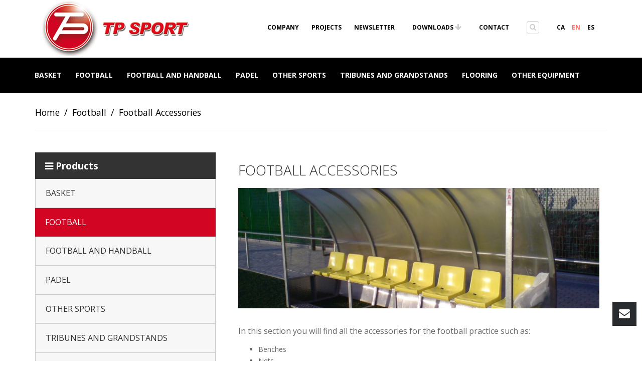

--- FILE ---
content_type: text/html; charset=UTF-8
request_url: https://tpsport.net/en/football/football-accessories
body_size: 9306
content:
<!DOCTYPE html>
<html lang="en">
  <head>
	<meta charset="utf-8">
<meta http-equiv="Content-Language" content="en"/>
    <title>Football Accessories - Football</title>
    <meta name="description" content="In this section you will find all the accessories for the football practice such as:	Benches	Nets	Football Hurdles	Field marker" />
    <meta name="keywords" content="" />
    <meta name="author" content="Tp Sport" />
<meta property="og:url" content="https://tpsport.net" />
<meta property="og:title" content="Equipment and accessories for all sports and their facilities." />
<meta property="og:description" content="Tallers Palautordera S.A. is a company dedicated to the manufacture, design and installation of sports equipment, sports facilities, stands and grandstands."/>
<meta property="og:image" content="https://tpsport.net/img/tpsport_500x500.jpg" />
<meta property="og:type" content="website" />
<meta name="csrf-token" content="itHakI6S1bNJdweAMZEneBSI22MusTRMmYC8UMNX" />
<meta name="viewport" content="width=device-width, initial-scale=1.0, maximum-scale=1.0, user-scalable=no" />
<link rel="alternate" hreflang="ca" href="https://tpsport.net/ca/futbol/accessoris-futbol" />
<link rel="alternate" hreflang="en" href="https://tpsport.net/en/football/football-accessories" />
<link rel="alternate" hreflang="es" href="https://tpsport.net/es/futbol/accesorios-futbol" />

<link rel="apple-touch-icon" sizes="180x180" href="https://tpsport.net/favicon/apple-touch-icon.png">
<link rel="icon" type="image/png" sizes="32x32" href="https://tpsport.net/favicon/favicon-32x32.png">
<link rel="icon" type="image/png" sizes="16x16" href="https://tpsport.net/favicon/favicon-16x16.png">
<link rel="mask-icon" href="https://tpsport.net/favicon/safari-pinned-tab.svg" color="#5bbad5">
<link rel="icon" type="image/x-icon" href="https://tpsport.net/favicon/favicon.ico">
<link rel="icon" type="image/png" href="https://tpsport.net/favicon/favicon.png">
<link rel='stylesheet' href="https://tpsport.net/masterslider/style/masterslider.css" media="screen">
<link rel='stylesheet' href="https://tpsport.net/css/styles.css" media="screen">
<link rel='stylesheet' href="https://tpsport.net/css/bootstrap.min.css">
<link rel='stylesheet' href="https://tpsport.net/css/yamm.css">
<link rel='stylesheet' href='https://tpsport.net/css/magnific-popup.css'  type='text/css'>
<link rel="stylesheet" href="https://tpsport.net/css/cookieconsent.css" media="print" onload="this.media='all'">
<script src="https://tpsport.net/js/libs/modernizr.custom.js"></script>
<script src="https://tpsport.net/js/plugins/respond.js"></script>

      </head>
  <body>

	<header data-offset-top="500" data-stuck="600">
      <!--Search Form-->
      <form class="search-form closed" id="serach-form" method="get" role="form" autocomplete="off" action="https://tpsport.net/en/search">
        <div class="container">
          <div class="close-search"><i class="icon-delete"></i></div>
            <div class="form-group">
              <label class="sr-only" for="search-hd">Search</label>
              <input type="text" class="form-control" name="search-hd" id="search-hd" placeholder="Product search">

              <button type="submit"><i class="icon-magnifier"></i></button>
          </div>
        </div>
      </form>

      <div class="container">
        <a class="logo" href="https://tpsport.net/en"><img src="https://tpsport.net/img/logo.png" alt="TP Sport" title="TP Sport" /></a>
      </div>

    <!--  navbar -->
    <div class="navbar yamm navbar-default navbar-static-top">
      <div class="container">
        <div class="navbar-header">
          <button type="button" data-toggle="collapse" data-target="#navbar-collapse-1" class="navbar-toggle"><span class="icon-bar"></span><span class="icon-bar"></span><span class="icon-bar"></span></button>
        </div>
        <div id="navbar-collapse-1" class="navbar-collapse collapse">
            <ul class="nav navbar-nav">
    <!-- Classic list -->
                    <li class="dropdown yamm-fw">
            <a href="#" data-toggle="dropdown" class="dropdown-toggle">
                Basket
            </a>
            <ul class="dropdown-menu">
                <li>
                    <!-- Content container to add padding -->
                    <div class="yamm-content">
                        <div class="row">
                                                            <ul class="col-sm-3 list-unstyled">
                                    <li style="margin-bottom:10px; text-decoration: underline" class="tt">
                                        <a href="https://tpsport.net/en/basketball/basketball-goals" class="li-mega"><strong>Basketball goals</strong></a>
                                    </li>
                                                                        <li><a href="https://tpsport.net/en/basketball/basketball-goals/side-fold-wall-mounted-basketball-goal" class="li-mega">side-fold wall-mounted basketball goal </a></li>
                                                                        <li><a href="https://tpsport.net/en/basketball/basketball-goals/professional-basketball-goal" class="li-mega">Professional basketball goal</a></li>
                                                                        <li><a href="https://tpsport.net/en/basketball/basketball-goals/anti-vandalism-basketball-goal" class="li-mega">Anti-vandalism basketball goal</a></li>
                                                                        <li><a href="https://tpsport.net/en/basketball/basketball-goals/demountable-basketball-goal" class="li-mega">Demountable basketball goal</a></li>
                                                                        <li><a href="https://tpsport.net/en/basketball/basketball-goals/fixed-basketball-goal" class="li-mega">Fixed basketball goal</a></li>
                                                                        <li><a href="https://tpsport.net/en/basketball/basketball-goals/single-post-ceiling-hung-basketball-goal" class="li-mega">Single post ceiling hung Basketball goal</a></li>
                                                                        <li><a href="https://tpsport.net/en/basketball/basketball-goals/double-post-celing-hung-basketball-goal" class="li-mega">Double Post Celing hung Basketball goal</a></li>
                                                                        <li><a href="https://tpsport.net/en/basketball/basketball-goals/portable-basketball-goal" class="li-mega">Portable Basketball goal</a></li>
                                                                        <li><a href="https://tpsport.net/en/basketball/basketball-goals/competion-basketball-goals" class="li-mega">Competion basketball goals</a></li>
                                                                    </ul>
                                                            <ul class="col-sm-3 list-unstyled">
                                    <li style="margin-bottom:10px; text-decoration: underline" class="tt">
                                        <a href="https://tpsport.net/en/basketball/minibasket" class="li-mega"><strong>Minibasket </strong></a>
                                    </li>
                                                                        <li><a href="https://tpsport.net/en/basketball/minibasket/demountable-minibasketball-goals" class="li-mega">Demountable minibasketball goals</a></li>
                                                                        <li><a href="https://tpsport.net/en/basketball/minibasket/fixed-mini-basketball-goal" class="li-mega">Fixed Mini basketball goal</a></li>
                                                                        <li><a href="https://tpsport.net/en/basketball/minibasket/wall-mini-basketball-goal" class="li-mega">Wall Mini Basketball goal</a></li>
                                                                        <li><a href="https://tpsport.net/en/basketball/minibasket/portable-mini-basketball-goals" class="li-mega">Portable Mini Basketball goals</a></li>
                                                                    </ul>
                                                            <ul class="col-sm-3 list-unstyled">
                                    <li style="margin-bottom:10px; text-decoration: underline" class="tt">
                                        <a href="https://tpsport.net/en/basketball/tableros-en" class="li-mega"><strong>Backboard</strong></a>
                                    </li>
                                                                        <li><a href="https://tpsport.net/en/basketball/tableros-en/basketball-backboards" class="li-mega">Basketball Backboards</a></li>
                                                                        <li><a href="https://tpsport.net/en/basketball/tableros-en/mini-basketball-backboards" class="li-mega">Mini basketball backboards</a></li>
                                                                        <li><a href="https://tpsport.net/en/basketball/tableros-en/basketball-backboard-metallic-frame" class="li-mega">Basketball Backboard metallic frame</a></li>
                                                                    </ul>
                                                            <ul class="col-sm-3 list-unstyled">
                                    <li style="margin-bottom:10px; text-decoration: underline" class="tt">
                                        <a href="https://tpsport.net/en/basketball/basket-accesorios" class="li-mega"><strong>Basket Accessories</strong></a>
                                    </li>
                                                                        <li><a href="https://tpsport.net/en/basketball/basket-accesorios/basketball-nets" class="li-mega">Basketball nets</a></li>
                                                                        <li><a href="https://tpsport.net/en/basketball/basket-accesorios/basketball-rings" class="li-mega">Basketball Rims</a></li>
                                                                        <li><a href="https://tpsport.net/en/basketball/basket-accesorios/basketball-protections" class="li-mega">Basketball protections</a></li>
                                                                        <li><a href="https://tpsport.net/en/basketball/basket-accesorios/elevation" class="li-mega">Elevation</a></li>
                                                                        <li><a href="https://tpsport.net/en/basketball/basket-accesorios/basketball-accessories" class="li-mega">Basketball Accessories</a></li>
                                                                        <li><a href="https://tpsport.net/en/basketball/basket-accesorios/basketball-mini-basketball-adaptors" class="li-mega">Basketball - mini basketball adaptors</a></li>
                                                                    </ul>
                                                    </div>
                    </div>
                </li>
            </ul>
        </li>
                    <li class="dropdown yamm-fw">
            <a href="#" data-toggle="dropdown" class="dropdown-toggle">
                Football
            </a>
            <ul class="dropdown-menu">
                <li>
                    <!-- Content container to add padding -->
                    <div class="yamm-content">
                        <div class="row">
                                                            <ul class="col-sm-3 list-unstyled">
                                    <li style="margin-bottom:10px; text-decoration: underline" class="tt">
                                        <a href="https://tpsport.net/en/football/football-goals" class="li-mega"><strong>Football goals</strong></a>
                                    </li>
                                                                        <li><a href="https://tpsport.net/en/football/football-goals/fixed-football-goal" class="li-mega">Fixed football goal</a></li>
                                                                        <li><a href="https://tpsport.net/en/football/football-goals/portable-fotball-goals" class="li-mega">Portable fotball goals</a></li>
                                                                    </ul>
                                                            <ul class="col-sm-3 list-unstyled">
                                    <li style="margin-bottom:10px; text-decoration: underline" class="tt">
                                        <a href="https://tpsport.net/en/football/football-7" class="li-mega"><strong>Football 7 </strong></a>
                                    </li>
                                                                        <li><a href="https://tpsport.net/en/football/football-7/football-7-folding-goals" class="li-mega">Football-7 folding goals</a></li>
                                                                        <li><a href="https://tpsport.net/en/football/football-7/football-7-fixed-goals" class="li-mega">Football-7 fixed goals</a></li>
                                                                        <li><a href="https://tpsport.net/en/football/football-7/portable-football-7-goals" class="li-mega">Portable football-7 goals</a></li>
                                                                    </ul>
                                                            <ul class="col-sm-3 list-unstyled">
                                    <li style="margin-bottom:10px; text-decoration: underline" class="tt">
                                        <a href="https://tpsport.net/en/football/football-accessories" class="li-mega"><strong>Football Accessories</strong></a>
                                    </li>
                                                                        <li><a href="https://tpsport.net/en/football/football-accessories/football-nets" class="li-mega">Football nets</a></li>
                                                                        <li><a href="https://tpsport.net/en/football/football-accessories/football-benches" class="li-mega">Football benches</a></li>
                                                                        <li><a href="https://tpsport.net/en/football/football-accessories/field-maker" class="li-mega">Field maker</a></li>
                                                                        <li><a href="https://tpsport.net/en/football/football-accessories/goal-accessories" class="li-mega">Goal accessories</a></li>
                                                                    </ul>
                                                    </div>
                    </div>
                </li>
            </ul>
        </li>
                    <li class="dropdown yamm-fw">
            <a href="#" data-toggle="dropdown" class="dropdown-toggle">
                Football and handball
            </a>
            <ul class="dropdown-menu">
                <li>
                    <!-- Content container to add padding -->
                    <div class="yamm-content">
                        <div class="row">
                                                            <ul class="col-sm-6 list-unstyled">
                                    <li style="margin-bottom:10px; text-decoration: underline" class="tt">
                                        <a href="https://tpsport.net/en/football-and-handball/handballs-indoor-football-goals" class="li-mega"><strong>Goals</strong></a>
                                    </li>
                                                                        <li><a href="https://tpsport.net/en/football-and-handball/handballs-indoor-football-goals/handballs-indoor-football-anti-vandalism-goals" class="li-mega">Handballs-Indoor Football Anti-vandalism goals</a></li>
                                                                        <li><a href="https://tpsport.net/en/football-and-handball/handballs-indoor-football-goals/handballs-indoor-football-fixed-goals" class="li-mega">Handballs-Indoor Football fixed goals</a></li>
                                                                        <li><a href="https://tpsport.net/en/football-and-handball/handballs-indoor-football-goals/handballs-indoor-football-portable-goals" class="li-mega">Handball-Indoor Football portable goals</a></li>
                                                                    </ul>
                                                            <ul class="col-sm-6 list-unstyled">
                                    <li style="margin-bottom:10px; text-decoration: underline" class="tt">
                                        <a href="https://tpsport.net/en/football-and-handball/hanball-accessories" class="li-mega"><strong>Handball accessories</strong></a>
                                    </li>
                                                                        <li><a href="https://tpsport.net/en/football-and-handball/hanball-accessories/anchors" class="li-mega">Anchors</a></li>
                                                                        <li><a href="https://tpsport.net/en/football-and-handball/hanball-accessories/redes-en" class="li-mega">Redes en</a></li>
                                                                    </ul>
                                                    </div>
                    </div>
                </li>
            </ul>
        </li>
                    <li class="dropdown yamm-fw">
            <a href="#" data-toggle="dropdown" class="dropdown-toggle">
                Padel
            </a>
            <ul class="dropdown-menu">
                <li>
                    <!-- Content container to add padding -->
                    <div class="yamm-content">
                        <div class="row">
                                                            <ul class="col-sm-6 list-unstyled">
                                    <li style="margin-bottom:10px; text-decoration: underline" class="tt">
                                        <a href="https://tpsport.net/en/padel/court" class="li-mega"><strong>Court</strong></a>
                                    </li>
                                                                        <li><a href="https://tpsport.net/en/padel/court/padel-court" class="li-mega">Padel Court</a></li>
                                                                    </ul>
                                                    </div>
                    </div>
                </li>
            </ul>
        </li>
                    <li class="dropdown yamm-fw">
            <a href="#" data-toggle="dropdown" class="dropdown-toggle">
                Other Sports
            </a>
            <ul class="dropdown-menu">
                <li>
                    <!-- Content container to add padding -->
                    <div class="yamm-content">
                        <div class="row">
                                                            <ul class="col-sm-2 list-unstyled">
                                    <li style="margin-bottom:10px; text-decoration: underline" class="tt">
                                        <a href="https://tpsport.net/en/other-sports/badminton" class="li-mega"><strong>Badminton </strong></a>
                                    </li>
                                                                        <li><a href="https://tpsport.net/en/other-sports/badminton/badminton-nets" class="li-mega">Badminton nets</a></li>
                                                                        <li><a href="https://tpsport.net/en/other-sports/badminton/badminton-posts" class="li-mega">Badminton-posts</a></li>
                                                                    </ul>
                                                            <ul class="col-sm-2 list-unstyled">
                                    <li style="margin-bottom:10px; text-decoration: underline" class="tt">
                                        <a href="https://tpsport.net/en/other-sports/hockey" class="li-mega"><strong>Hockey</strong></a>
                                    </li>
                                                                        <li><a href="https://tpsport.net/en/other-sports/hockey/grass-hockey-goal" class="li-mega">Grass hockey goal</a></li>
                                                                        <li><a href="https://tpsport.net/en/other-sports/hockey/roller-hockey-goal" class="li-mega">Roller Hockey goal</a></li>
                                                                        <li><a href="https://tpsport.net/en/other-sports/hockey/roller-hockey-net-" class="li-mega">Roller Hockey Net</a></li>
                                                                        <li><a href="https://tpsport.net/en/other-sports/hockey/roller-hockey-net" class="li-mega">Grass hockey net</a></li>
                                                                        <li><a href="https://tpsport.net/en/other-sports/hockey/hockey-fences" class="li-mega">Hockey fences</a></li>
                                                                    </ul>
                                                            <ul class="col-sm-2 list-unstyled">
                                    <li style="margin-bottom:10px; text-decoration: underline" class="tt">
                                        <a href="https://tpsport.net/en/other-sports/tennis" class="li-mega"><strong>Tennis </strong></a>
                                    </li>
                                                                        <li><a href="https://tpsport.net/en/other-sports/tennis/umpair-tennis-chair" class="li-mega">Umpair tennis chair</a></li>
                                                                        <li><a href="https://tpsport.net/en/other-sports/tennis/tennis-net" class="li-mega">Tennis net</a></li>
                                                                        <li><a href="https://tpsport.net/en/other-sports/tennis/fixed-tennis-posts" class="li-mega">Fixed Tennis posts</a></li>
                                                                        <li><a href="https://tpsport.net/en/other-sports/tennis/portable-tennis-posts" class="li-mega">Portable tennis posts</a></li>
                                                                    </ul>
                                                            <ul class="col-sm-2 list-unstyled">
                                    <li style="margin-bottom:10px; text-decoration: underline" class="tt">
                                        <a href="https://tpsport.net/en/other-sports/tennis-table" class="li-mega"><strong>Tennis table</strong></a>
                                    </li>
                                                                        <li><a href="https://tpsport.net/en/other-sports/tennis-table/interior-tennis-table" class="li-mega">Interior tennis table</a></li>
                                                                        <li><a href="https://tpsport.net/en/other-sports/tennis-table/anti-vandalism-tennis-table" class="li-mega">Anti-vandalism tennis table</a></li>
                                                                    </ul>
                                                            <ul class="col-sm-2 list-unstyled">
                                    <li style="margin-bottom:10px; text-decoration: underline" class="tt">
                                        <a href="https://tpsport.net/en/other-sports/volleyball" class="li-mega"><strong>Volleyball</strong></a>
                                    </li>
                                                                        <li><a href="https://tpsport.net/en/other-sports/volleyball/volleyball-nets" class="li-mega">Volleyball nets</a></li>
                                                                        <li><a href="https://tpsport.net/en/other-sports/volleyball/volleyball-refree-platform" class="li-mega">Volleyball refree platform</a></li>
                                                                        <li><a href="https://tpsport.net/en/other-sports/volleyball/portable-volleyball-posts" class="li-mega">Portable Volleyball posts</a></li>
                                                                        <li><a href="https://tpsport.net/en/other-sports/volleyball/fixed-volleyball-posts" class="li-mega">Fixed Volleyball posts</a></li>
                                                                    </ul>
                                                            <ul class="col-sm-2 list-unstyled">
                                    <li style="margin-bottom:10px; text-decoration: underline" class="tt">
                                        <a href="https://tpsport.net/en/other-sports/gymnastics" class="li-mega"><strong>Gymnastics</strong></a>
                                    </li>
                                                                        <li><a href="https://tpsport.net/en/other-sports/gymnastics/espalier-gymnastic" class="li-mega">Espalier gymnastic</a></li>
                                                                        <li><a href="https://tpsport.net/en/other-sports/gymnastics/mats" class="li-mega">mats</a></li>
                                                                        <li><a href="https://tpsport.net/en/other-sports/gymnastics/pommel-horse" class="li-mega">Pommel Horse</a></li>
                                                                        <li><a href="https://tpsport.net/en/other-sports/gymnastics/gymnastic-bench" class="li-mega">Gymnastic bench</a></li>
                                                                        <li><a href="https://tpsport.net/en/other-sports/gymnastics/vaulting-boxes" class="li-mega">Vaulting boxes</a></li>
                                                                        <li><a href="https://tpsport.net/en/other-sports/gymnastics/minitramp" class="li-mega">Minitramp</a></li>
                                                                    </ul>
                                                    </div>
                    </div>
                </li>
            </ul>
        </li>
                    <li class="dropdown yamm-fw">
            <a href="#" data-toggle="dropdown" class="dropdown-toggle">
                Tribunes and Grandstands
            </a>
            <ul class="dropdown-menu">
                <li>
                    <!-- Content container to add padding -->
                    <div class="yamm-content">
                        <div class="row">
                                                            <ul class="col-sm-2 list-unstyled">
                                    <li style="margin-bottom:10px; text-decoration: underline" class="tt">
                                        <a href="https://tpsport.net/en/tribunes-and-grandstands/telescopic-tribune" class="li-mega"><strong>Telescopic tribune </strong></a>
                                    </li>
                                                                        <li><a href="https://tpsport.net/en/tribunes-and-grandstands/telescopic-tribune/telescopic-tribunes-gatel-100" class="li-mega">Telescopic tribunes GATEL 100</a></li>
                                                                        <li><a href="https://tpsport.net/en/tribunes-and-grandstands/telescopic-tribune/telescopic-tribunes-gatel-110" class="li-mega">Telescopic tribunes GATEL 110</a></li>
                                                                        <li><a href="https://tpsport.net/en/tribunes-and-grandstands/telescopic-tribune/telescopic-tribunes-gatel-120" class="li-mega">Telescopic tribunes GATEL 120</a></li>
                                                                        <li><a href="https://tpsport.net/en/tribunes-and-grandstands/telescopic-tribune/telescopic-tribunes-gatel-130" class="li-mega">Telescopic tribunes GATEL 130</a></li>
                                                                        <li><a href="https://tpsport.net/en/tribunes-and-grandstands/telescopic-tribune/telescopic-tribunes-gatel-140" class="li-mega">Telescopic tribunes GATEL 140</a></li>
                                                                        <li><a href="https://tpsport.net/en/tribunes-and-grandstands/telescopic-tribune/telescopic-tribunes-gatel-150" class="li-mega">Telescopic tribunes GATEL 150</a></li>
                                                                        <li><a href="https://tpsport.net/en/tribunes-and-grandstands/telescopic-tribune/telescopic-tribunes-gatel-160" class="li-mega">Telescopic tribunes GATEL 160</a></li>
                                                                    </ul>
                                                            <ul class="col-sm-2 list-unstyled">
                                    <li style="margin-bottom:10px; text-decoration: underline" class="tt">
                                        <a href="https://tpsport.net/en/tribunes-and-grandstands/fixed-tribunes" class="li-mega"><strong>Fixed tribunes</strong></a>
                                    </li>
                                                                        <li><a href="https://tpsport.net/en/tribunes-and-grandstands/fixed-tribunes/fixed-tribune-100" class="li-mega">Fixed tribune GAFIJ 100</a></li>
                                                                        <li><a href="https://tpsport.net/en/tribunes-and-grandstands/fixed-tribunes/fixed-tribune-110" class="li-mega">Fixed tribune GAFIJ 110</a></li>
                                                                        <li><a href="https://tpsport.net/en/tribunes-and-grandstands/fixed-tribunes/fixed-tribune-120" class="li-mega">Fixed tribune GAFIJ 120</a></li>
                                                                        <li><a href="https://tpsport.net/en/tribunes-and-grandstands/fixed-tribunes/fixed-tribune-130" class="li-mega">Fixed tribune GAFIJ  130</a></li>
                                                                    </ul>
                                                            <ul class="col-sm-2 list-unstyled">
                                    <li style="margin-bottom:10px; text-decoration: underline" class="tt">
                                        <a href="https://tpsport.net/en/tribunes-and-grandstands/removable-tribune" class="li-mega"><strong>Removable tribune</strong></a>
                                    </li>
                                                                        <li><a href="https://tpsport.net/en/tribunes-and-grandstands/removable-tribune/removable-tribunes-gades-100" class="li-mega">Removable tribunes GADES 100</a></li>
                                                                        <li><a href="https://tpsport.net/en/tribunes-and-grandstands/removable-tribune/removable-tribune-gades-110" class="li-mega">Removable tribunes GADES 110</a></li>
                                                                        <li><a href="https://tpsport.net/en/tribunes-and-grandstands/removable-tribune/removable-tribunes-gades-120" class="li-mega">Removable tribunes GADES 120</a></li>
                                                                        <li><a href="https://tpsport.net/en/tribunes-and-grandstands/removable-tribune/removable-tribunes-gades-130" class="li-mega">Removable tribunes GADES 130</a></li>
                                                                    </ul>
                                                            <ul class="col-sm-2 list-unstyled">
                                    <li style="margin-bottom:10px; text-decoration: underline" class="tt">
                                        <a href="https://tpsport.net/en/tribunes-and-grandstands/reversible-tribune" class="li-mega"><strong>Reversible tribune</strong></a>
                                    </li>
                                                                        <li><a href="https://tpsport.net/en/tribunes-and-grandstands/reversible-tribune/reversible-tribune-garev-100" class="li-mega">Reversible tribune  GAREV 100</a></li>
                                                                        <li><a href="https://tpsport.net/en/tribunes-and-grandstands/reversible-tribune/reversible-tribune-garev-110" class="li-mega">Reversible tribune GAREV 110</a></li>
                                                                    </ul>
                                                            <ul class="col-sm-2 list-unstyled">
                                    <li style="margin-bottom:10px; text-decoration: underline" class="tt">
                                        <a href="https://tpsport.net/en/tribunes-and-grandstands/retractable-tribunes" class="li-mega"><strong>Retractable tribunes</strong></a>
                                    </li>
                                                                        <li><a href="https://tpsport.net/en/tribunes-and-grandstands/retractable-tribunes/retractable-tribune-gatel-200" class="li-mega">Retractable tribune GATEL 200</a></li>
                                                                        <li><a href="https://tpsport.net/en/tribunes-and-grandstands/retractable-tribunes/retractable-tribune-gatel-210" class="li-mega">Retractable tribune GATEL 210</a></li>
                                                                        <li><a href="https://tpsport.net/en/tribunes-and-grandstands/retractable-tribunes/retractable-tribune-gatel-220" class="li-mega">Retractable tribune GATEL 220</a></li>
                                                                    </ul>
                                                            <ul class="col-sm-2 list-unstyled">
                                    <li style="margin-bottom:10px; text-decoration: underline" class="tt">
                                        <a href="https://tpsport.net/en/tribunes-and-grandstands/tribune-accessories" class="li-mega"><strong>Tribunes Accessories</strong></a>
                                    </li>
                                                                        <li><a href="https://tpsport.net/en/tribunes-and-grandstands/tribune-accessories/polypropylene-seats" class="li-mega">Polypropylene seats</a></li>
                                                                        <li><a href="https://tpsport.net/en/tribunes-and-grandstands/tribune-accessories/armchair" class="li-mega">Armchair</a></li>
                                                                        <li><a href="https://tpsport.net/en/tribunes-and-grandstands/tribune-accessories/tribune-translation-rails" class="li-mega">Tribune translation rails</a></li>
                                                                    </ul>
                                                    </div>
                    </div>
                </li>
            </ul>
        </li>
                    <li class="dropdown yamm-fw">
            <a href="#" data-toggle="dropdown" class="dropdown-toggle">
                Flooring
            </a>
            <ul class="dropdown-menu">
                <li>
                    <!-- Content container to add padding -->
                    <div class="yamm-content">
                        <div class="row">
                                                            <ul class="col-sm-6 list-unstyled">
                                    <li style="margin-bottom:10px; text-decoration: underline" class="tt">
                                        <a href="https://tpsport.net/en/flooring/sports-floors" class="li-mega"><strong>Sports floors</strong></a>
                                    </li>
                                                                        <li><a href="https://tpsport.net/en/flooring/sports-floors/wood-sport-floor" class="li-mega">Wood sport floor</a></li>
                                                                        <li><a href="https://tpsport.net/en/flooring/sports-floors/pvc" class="li-mega">PVC </a></li>
                                                                        <li><a href="https://tpsport.net/en/flooring/sports-floors/protector" class="li-mega">Protector Surface</a></li>
                                                                        <li><a href="https://tpsport.net/en/flooring/sports-floors/connor-sport" class="li-mega">Connor Sport</a></li>
                                                                    </ul>
                                                    </div>
                    </div>
                </li>
            </ul>
        </li>
                    <li class="dropdown yamm-fw">
            <a href="#" data-toggle="dropdown" class="dropdown-toggle">
                Other Equipment
            </a>
            <ul class="dropdown-menu">
                <li>
                    <!-- Content container to add padding -->
                    <div class="yamm-content">
                        <div class="row">
                                                            <ul class="col-sm-2 list-unstyled">
                                    <li style="margin-bottom:10px; text-decoration: underline" class="tt">
                                        <a href="https://tpsport.net/en/other-equipment/nets" class="li-mega"><strong>Nets</strong></a>
                                    </li>
                                                                        <li><a href="https://tpsport.net/en/other-equipment/nets/interior-protection-net" class="li-mega">Interior Protection net</a></li>
                                                                        <li><a href="https://tpsport.net/en/other-equipment/nets/exterior-protection-net" class="li-mega">Exterior protection net</a></li>
                                                                        <li><a href="https://tpsport.net/en/other-equipment/nets/motorised-protection-net" class="li-mega">Motorised protection net</a></li>
                                                                    </ul>
                                                            <ul class="col-sm-2 list-unstyled">
                                    <li style="margin-bottom:10px; text-decoration: underline" class="tt">
                                        <a href="https://tpsport.net/en/other-equipment/cortains" class="li-mega"><strong>Curtains</strong></a>
                                    </li>
                                                                        <li><a href="https://tpsport.net/en/other-equipment/cortains/manual-dividing-curtains" class="li-mega">Manual dividing curtains</a></li>
                                                                        <li><a href="https://tpsport.net/en/other-equipment/cortains/electric-dividing-curtains" class="li-mega">Electric dividing curtains</a></li>
                                                                        <li><a href="https://tpsport.net/en/other-equipment/cortains/screen-separator" class="li-mega">Screen separator</a></li>
                                                                    </ul>
                                                            <ul class="col-sm-2 list-unstyled">
                                    <li style="margin-bottom:10px; text-decoration: underline" class="tt">
                                        <a href="https://tpsport.net/en/other-equipment/pistas-multideporte-en" class="li-mega"><strong>Musltisports ring</strong></a>
                                    </li>
                                                                        <li><a href="https://tpsport.net/en/other-equipment/pistas-multideporte-en/multisports-ring" class="li-mega">Multisports ring</a></li>
                                                                    </ul>
                                                            <ul class="col-sm-2 list-unstyled">
                                    <li style="margin-bottom:10px; text-decoration: underline" class="tt">
                                        <a href="https://tpsport.net/en/other-equipment/changing-rooms" class="li-mega"><strong>Changing rooms</strong></a>
                                    </li>
                                                                        <li><a href="https://tpsport.net/en/other-equipment/changing-rooms/bancos-vestuarios-en" class="li-mega">Changing rooms benches</a></li>
                                                                        <li><a href="https://tpsport.net/en/other-equipment/changing-rooms/canging-room-hanger" class="li-mega">Canging room hanger</a></li>
                                                                        <li><a href="https://tpsport.net/en/other-equipment/changing-rooms/lockers-for-changing-rooms" class="li-mega">lockers for changing rooms</a></li>
                                                                    </ul>
                                                            <ul class="col-sm-2 list-unstyled">
                                    <li style="margin-bottom:10px; text-decoration: underline" class="tt">
                                        <a href="https://tpsport.net/en/other-equipment/scoreboard" class="li-mega"><strong>Scoreboard</strong></a>
                                    </li>
                                                                        <li><a href="https://tpsport.net/en/other-equipment/scoreboard/multisport-electronic-scoreboards" class="li-mega">Multisport electronic Scoreboards</a></li>
                                                                        <li><a href="https://tpsport.net/en/other-equipment/scoreboard/basketball-shot-clock" class="li-mega">Basketball shot clock </a></li>
                                                                        <li><a href="https://tpsport.net/en/other-equipment/scoreboard/electronic-football-scoreboard" class="li-mega">Electronic football scoreboard </a></li>
                                                                        <li><a href="https://tpsport.net/en/other-equipment/scoreboard/waterpolo" class="li-mega">Waterpolo</a></li>
                                                                    </ul>
                                                            <ul class="col-sm-2 list-unstyled">
                                    <li style="margin-bottom:10px; text-decoration: underline" class="tt">
                                        <a href="https://tpsport.net/en/other-equipment/cruyff-court-track" class="li-mega"><strong>Cruyff court track</strong></a>
                                    </li>
                                                                        <li><a href="https://tpsport.net/en/other-equipment/cruyff-court-track/cruyff-court-track" class="li-mega">Cruyff court track</a></li>
                                                                    </ul>
                                                    </div>
                    </div>
                </li>
            </ul>
        </li>
    </ul>

        </div>
      </div>
    </div>

      <div class="toolbar-container">
        <div class="container">
          <!--Toolbar-->
          <div class="toolbar group">

            <ul>
                <li class="toolbar-link"><a href="https://tpsport.net/en/about-us">COMPANY</a></li>
                <li class="toolbar-link"><a class="social-icon" href="https://tpsport.net/en/projects">PROJECTS</a></li>
                <li class="toolbar-link"><a class="popup-with-form social-icon" href="#newsletter" data-effect="mfp-zoom-out">NEWSLETTER</a></li>
                <li class="toolbar-link"><a  href="https://tpsport.net/en/downloads"> DOWNLOADS <i class="fa fa-arrow-down text-black color"></i></a></li>
                <li class="toolbar-link"><a href="https://tpsport.net/en/contact">CONTACT</a></li>
                <li><button class="search-btn btn-outlined-invert"><i class="fa fa-search"></i></button></li>
                <li>

                                                     <a href="https://tpsport.net/ca/futbol/accessoris-futbol" class="text-uppercase ">ca</a>
                                                     <a href="https://tpsport.net/en/football/football-accessories" class="text-uppercase text-danger">en</a>
                                                     <a href="https://tpsport.net/es/futbol/accesorios-futbol" class="text-uppercase ">es</a>
                        
                </li>
              </ul>

          </div><!--Toolbar Close-->
        </div>
      </div>
    </header><!--Header Close-->

	<!--Page Content-->
      <div class="page-content">
             <ol class="breadcrumb_style">
        <li><a href="/">Home</a></li>
        <li><a href="https://tpsport.net/en/football">Football</a></li>
        <li>Football Accessories</li>
      </ol><!--Breadcrumbs Close-->
      	
  <!--Catalog Grid-->
      <section class="catalog-single">
        <div class="container">

          <div class="row">

            <!--Sidebar-->
            <div class="filters-mobile col-lg-4 col-md-4 col-sm-4">
              <div class="shop-filters">

                <!--Categories Section-->
                <nav class="nav-category">
                  <h3><i class="fa fa-bars"></i> Products</h3>
                  <ul>
                                            <li class="">
                            <a href=" https://tpsport.net/en/basketball">Basket</a></li>
                                            <li class="active">
                            <a href=" https://tpsport.net/en/football">Football</a></li>
                                            <li class="">
                            <a href=" https://tpsport.net/en/football-and-handball">Football and handball</a></li>
                                            <li class="">
                            <a href=" https://tpsport.net/en/padel">Padel</a></li>
                                            <li class="">
                            <a href=" https://tpsport.net/en/other-sports">Other Sports</a></li>
                                            <li class="">
                            <a href=" https://tpsport.net/en/tribunes-and-grandstands">Tribunes and Grandstands</a></li>
                                            <li class="">
                            <a href=" https://tpsport.net/en/flooring">Flooring</a></li>
                                            <li class="">
                            <a href=" https://tpsport.net/en/other-equipment">Other Equipment</a></li>
                                        </ul>
                </nav>


                <!--Categories Section-->
                <section class="filter-section">
                  <h3>Football categories</h3>

                  <ul class="categories">
                      
                        <li class="has-subcategory">
                            <a href="#">Football goals (2)</a>
                                                            <ul class="subcategory">
                                                                          <li><a href="https://tpsport.net/en/football/football-goals/fixed-football-goal">Fixed football goal</a></li>
                                                                          <li><a href="https://tpsport.net/en/football/football-goals/portable-fotball-goals">Portable fotball goals</a></li>
                                                                     </ul>
                                                    </li>
                      
                        <li class="has-subcategory">
                            <a href="#">Football 7  (3)</a>
                                                            <ul class="subcategory">
                                                                          <li><a href="https://tpsport.net/en/football/football-7/football-7-folding-goals">Football-7 folding goals</a></li>
                                                                          <li><a href="https://tpsport.net/en/football/football-7/football-7-fixed-goals">Football-7 fixed goals</a></li>
                                                                          <li><a href="https://tpsport.net/en/football/football-7/portable-football-7-goals">Portable football-7 goals</a></li>
                                                                     </ul>
                                                    </li>
                      
                        <li class="has-subcategory">
                            <a href="#">Football Accessories (4)</a>
                                                            <ul class="subcategory">
                                                                          <li><a href="https://tpsport.net/en/football/football-accessories/football-nets">Football nets</a></li>
                                                                          <li><a href="https://tpsport.net/en/football/football-accessories/football-benches">Football benches</a></li>
                                                                          <li><a href="https://tpsport.net/en/football/football-accessories/field-maker">Field maker</a></li>
                                                                          <li><a href="https://tpsport.net/en/football/football-accessories/goal-accessories">Goal accessories</a></li>
                                                                     </ul>
                                                    </li>
                                        </ul>
                </section>
              </div>
            </div>

            <!--Products-->
            <div class="col-lg-8 col-md-8 col-sm-8">
              <div class="row">
                  <!--Title-->
                  <div class="col-xs-12">
                    <h1>FOOTBALL ACCESSORIES</h1>
                                            <img src="https://tpsport.net/img/categories/accesorios-d.JPG" alt="Football Accessories" title="Football Accessories">
                                        <div class="description">
                        <p>In this section you will find all the accessories for the football practice such as:</p>

<ul>
	<li>Benches</li>
	<li>Nets</li>
	<li>Football Hurdles</li>
	<li>Field marker</li>
</ul>

                    </div>
                  </div><!--Title Close-->
                </div>
              <div class="row">

                                    <div class="col-lg-6 col-md-6 col-sm-12">
                       <a href="https://tpsport.net/en/football/football-accessories/football-nets" class="media-link">
                           <div class="fix">Football nets</div>
                           <div class="overlay">
                                <div class="descr">
                                    <div>Football nets<br><div class="btn btn-white">+ info</div></div>

                                </div>
                           </div>
                           <img src="https://tpsport.net/img/products/default/redes-porterias.jpg" alt="Football nets" title="Football nets">
                     </a>

                    </div>
                                        <div class="col-lg-6 col-md-6 col-sm-12">
                       <a href="https://tpsport.net/en/football/football-accessories/football-benches" class="media-link">
                           <div class="fix">Football benches</div>
                           <div class="overlay">
                                <div class="descr">
                                    <div>Football benches<br><div class="btn btn-white">+ info</div></div>

                                </div>
                           </div>
                           <img src="https://tpsport.net/img/products/default/banquillos-de-futbol.jpg" alt="Football benches" title="Football benches">
                     </a>

                    </div>
                                        <div class="col-lg-6 col-md-6 col-sm-12">
                       <a href="https://tpsport.net/en/football/football-accessories/field-maker" class="media-link">
                           <div class="fix">Field maker</div>
                           <div class="overlay">
                                <div class="descr">
                                    <div>Field maker<br><div class="btn btn-white">+ info</div></div>

                                </div>
                           </div>
                           <img src="https://tpsport.net/img/products/default/carretilla-marca-campos.jpg" alt="Field maker" title="Field maker">
                     </a>

                    </div>
                                        <div class="col-lg-6 col-md-6 col-sm-12">
                       <a href="https://tpsport.net/en/football/football-accessories/goal-accessories" class="media-link">
                           <div class="fix">Goal accessories</div>
                           <div class="overlay">
                                <div class="descr">
                                    <div>Goal accessories<br><div class="btn btn-white">+ info</div></div>

                                </div>
                           </div>
                           <img src="https://tpsport.net/img/products/default/accesorios-porterias.jpg" alt="Goal accessories" title="Goal accessories">
                     </a>

                    </div>
                    
              </div>

              <!--Pagination-->

            </div>
          </div>
        </div>
      </section><!--Catalog Grid Close-->



      </div>
	<!-- End Page Content-->

    <!--Sticky Buttons-->
    <div class="sticky-btns">
  <span id="qcf-btn"><a href="https://tpsport.net/en/contact"><i class="fa fa-envelope"></i></a> </span>
  <span id="scrollTop-btn"><i class="fa fa-chevron-up"></i></span>
</div>
    <!--End Sticky Buttons-->

    <!--Bottom Colabora con nosotros-->
     <section class="subscr-widget gray-bg">
      <div class="container">
        <div class="row">
          <div class="col-lg-8 col-md-9 col-sm-9">
            <h2>Collaborate with us</h2>
            <p>Are you interested in distributing our products? We look for people and / or companies interested in distribution and marketing. If interested write us and we will contact you.</p>
          </div>
          <div class="col-lg-3 col-md-3 col-sm-3 col-lg-offset-1">
              <a href="https://tpsport.net/en/contact" class="btn btn-primary">CONTACT</a>
          </div>
        </div>
      </div>
    </section><!--Colabora Close-->
    <!--End Bottom Colabora con nosotros-->

  	<!--Footer-->
    <footer class="footer">
        <div class="container">
        <div class="row">
            <div class="col-lg-4 col-md-4 col-sm-4">
            <div class="info">
              <h2>CONTACT</h2>
              <p><i class="fa fa-map-marker"></i> Talleres Palautordera S.A.<br>
              Pol. Ind. Molí de les Planes s/n<br>
              08470 Sant Celoni (Barcelona)</p>
              <p><i class="fa fa-phone"></i> Tel. 93 867 37 42<br>
              <i class="fa fa-fax"></i> Fax 93 867 43 62</p>
              <p><i class="fa fa-envelope"></i> <a href="mailto:info@tpsport.net">info@tpsport.net</a></p>
            </div>
          </div>
          <div class="col-lg-8 col-md-8 col-sm-8">
            <iframe title="TP Sport - Google Maps" src="https://www.google.com/maps/embed?pb=!1m18!1m12!1m3!1d2263.072630990416!2d2.502015779678607!3d41.69040178095437!2m3!1f0!2f0!3f0!3m2!1i1024!2i768!4f13.1!3m3!1m2!1s0x0000000000000000%3A0x9ef9c014cdf74ffd!2sTP+SPORT!5e0!3m2!1sca!2ses!4v1446577474494" width="100%" height="300" frameborder="0" style="border:0"></iframe>
          </div>
        </div>
      </div>

        <div class="iso">
            <div class="container">

            </div>
        </div>

      <div class="copyright">
        <div class="container">
            <div class="row">
                <div class="col-lg-8 col-md-8 col-sm-12">
                    <p class="footer_date">
                        2026 Copyright TP SPORT |
                        <a href="https://tpsport.net/en/politica-de-privacitat">Privacy Policy</a>  |
                        <a href="https://tpsport.net/en/cookies-policy">Cookies Policy</a>  |
                        <a href="https://tpsport.net/en/quality-policy">Quality Policy</a>  |
                        <a href="https://www.virtualdomus.com" target="_blank">Web design</a>
                    </p>
                </div>

                <div class="col-lg-4 col-md-4 col-sm-12 ">

                    <div class="social pull-right">

                        <a href="https://vimeo.com/tpsport" target="_blank"><i class="fa fa-vimeo-square"></i></a>
                        <a href="https://www.linkedin.com/company/tp-sport/" target="_blank"><i class="fa fa-linkedin-square"></i></a>
                        <a href="https://www.facebook.com/TPSport/" target="_blank"><i class="fa fa-facebook-square"></i></a>
                        <a href="https://www.instagram.com/tpsportnet/" target="_blank"><i class="fa fa-instagram"></i></a>
                    </div>
                </div>
          </div>

        </div>
      </div>
    </footer><!--Footer Close-->
          <div class="container-fluid white-bg">
              <div class="container">
                  <div class="row">
                      <div class="col-sm-2" style="padding: 5px 0">
                          <a href="https://tpsport.net/en/solar-photovoltaic-installation">
                          <img src="https://tpsport.net/img/01financiat.jpg" alt="Finançat per la unió Europea" style="margin: auto;">
                          </a>
                      </div>
                      <div class="col-sm-2" style="padding: 5px 0">
                          <a href="https://tpsport.net/en/solar-photovoltaic-installation">
                          <img src="https://tpsport.net/img/01plan.jpg" alt="Plan recuperación trasnsformación y resiliencia" style="margin: auto;">
                          </a>
                      </div>
                      <div class="col-sm-2" style="padding: 5px 0">
                          <a href="https://tpsport.net/en/solar-photovoltaic-installation" target="_blank">
                          <img src="https://tpsport.net/img/04idae.jpg" alt="Energia solar" style="margin: auto;">
                          </a>
                      </div>
                      <div class="col-sm-4" style="padding: 5px 0;">
                          <a href="https://tpsport.net/en/solar-photovoltaic-installation">
                          <img src="https://tpsport.net/img/03nextGeneration.jpg" alt="Next generation" style="margin: auto;">
                          </a>
                      </div>
                      <div class="col-sm-2" style="padding: 5px 0;">
                          <a href="https://tpsport.net/en/quality-policy">
                          <img src="https://tpsport.net/img/IQNET_9001.gif" alt="IQNET 9001" style="margin: auto;">
                          </a>
                      </div>

                  </div>
              </div>
          </div>


    <a class="popup-with-form" href="#newsletter" data-effect="mfp-zoom-out"></a>
<form id="newsletter" class="mfp-hide white-popup-block">
<h2>SUBSCRIBE TO OUR NEWSLETTER</h2>
<fieldset style="border:0;">
        <p>Subscribe to our regular newsletter and we&#039;ll keep you updated about our products and novelties</p>
         <div class="form-group">
            <div class="input-group input-group-lg">
                <input id="subscribe_modal" type="text" class="form-control" placeholder="Enter your email" aria-describedby="newsletter" value="">
                <span class="input-group-addon"><i class="fa fa-envelope suscrib"></i></span>

            </div>
        </div>
        <div class="form-group">
            <label class="form-group ">
                <div class="icheckbox">
                <input type="checkbox" id="subscribe_accept" name="subscribe_accept" value="aceptar" required> I have read and accept the basic data protection information.
                </div>
            </label>
             <div id="sus_response_modal" class="alert"></div>
            <div class="info-block well small">
                <b>Basic Information on Data Protection</b><br>
                <b>Responsable:</b> TALLERES PALAUTORDERA SA<br>
                <b>Purpose:</b> Management of the subscription to the newsletter, to make the corresponding shipments.<br>
                <b>Rights:</b> Access, rectify and delete the data, as well as other rights, as explained in the additional information.<br><br>
                You can consult the additional and detailed information on Data Protection on our website, section <a class="btn-link bold" href="https://tpsport.net/en/politica-de-privacitat">Privacy Policy</a></a>
            </div>
        </div>
        <div class="form-group">
            <div class="input-group input-group-lg left col-md-12">
                <button type="button" class="btn btn-default white pull-left" id="nomas">No thanks</button>

                <button class="btn btn-default white pull-right suscrib">Subscribe</button>

            </div>
        </div>
</fieldset>
</form>
    <!--End Footer-->

	<!--Footer Scripts-->
    <!--Javascript (jQuery) Libraries and Plugins-->

    <script src="https://tpsport.net/js/jquery.js"></script>
    <script src="https://tpsport.net/js/bootstrap.min.js"></script>
    <script src="https://tpsport.net/js/libs/jquery.easing.min.js"></script>
<script src="https://cdnjs.cloudflare.com/ajax/libs/smooth-scroll/16.1.3/smooth-scroll.min.js" integrity="sha512-HYG9E+RmbXS7oy529Nk8byKFw5jqM3R1zzvoV2JnltsIGkK/AhZSzciYCNxDMOXEbYO9w6MJ6SpuYgm5PJPpeQ==" crossorigin="anonymous"></script>
    <script src="https://tpsport.net/js/plugins/icheck.min.js"></script>
    <script src="https://tpsport.net/js/plugins/jquery.placeholder.js"></script>
    <script src="https://tpsport.net/js/plugins/jquery.stellar.min.js"></script>
    <script src="https://tpsport.net/js/plugins/jquery.touchSwipe.min.js"></script>
    <script src="https://tpsport.net/js/plugins/jquery.shuffle.min.js"></script>
    <script src="https://tpsport.net/js/plugins/lightGallery.min.js"></script>
    <script src="https://tpsport.net/js/plugins/owl.carousel.min.js"></script>
    <script src="https://tpsport.net/js/plugins/masterslider.min.js"></script>
    <script src="https://tpsport.net/js/plugins/jquery.validate.min.js"></script>
    <script src="https://tpsport.net/js/scripts.js"></script>
    <script type='text/javascript' src="https://cdnjs.cloudflare.com/ajax/libs/jquery-cookie/1.4.0/jquery.cookie.min.js"></script>
    <script type='text/javascript' src="https://tpsport.net/js/jquery.magnific-popup.min.js"></script>

    <script>
        var _gaq = _gaq || [];
        _gaq.push(['_setAccount', 'UA-26125576-1']);
        _gaq.push(['_trackPageview']);

        (function() {
            var ga = document.createElement('script'); ga.type = 'text/javascript';
            ga.async = true;
            ga.src = ('https:' == document.location.protocol ? 'https://ssl' :
                'http://www') + '.google-analytics.com/ga.js';
            var s = document.getElementsByTagName('script')[0];
            s.parentNode.insertBefore(ga, s);
            ga.setAttribute("data-cookiecategory", 'analytics');
        })();

    </script>
    <script defer src="https://tpsport.net/js/plugins/cookieconsent.js"></script>
    <script defer src="https://tpsport.net/js/plugins/cookieconsent-init.js"></script>
    <script >
    function refreshReCaptchaV3(fieldId,action){
        return new Promise(function (resolve, reject) {
            grecaptcha.ready(function () {
                grecaptcha.execute(window['client'+fieldId], {
                    action: action
                }).then(resolve);
            });
        });
    }

    function getReCaptchaV3Response(fieldId){
        return grecaptcha.getResponse(window['client'+fieldId])
    }
</script>


    <script>

        $(document).ready(function() {

                $( "#serch_form" ).click(function() {
                    search();
                });

                $("#q1").keypress(function(event) {
                    if (event.which == 13) {
                        event.preventDefault();
                        search();
                    }
                });

               $('.popup-with-form').magnificPopup({
                        type: 'inline',
                        preloader: false,
                        focus: '#name',
                        removalDelay: 600,
                        mainClass: 'mfp-fade'
                });



                if ($.cookie("dismiss") == null) {
                    function show_modal(){
                        console.log('show');
                      $('.popup-with-form').magnificPopup('open');
                    }
                    // Set the delay function time in milliseconds
                    window.setTimeout(show_modal, 3000);
                }



                // On click of the chosen class, trigger the cookie
                $(".mfp-close").click(function() {
                    var now = new Date();
                    var oneYr = new Date();
                    oneYr.setYear(now.getFullYear() + 1);
                    document.cookie = "dismiss=true;expires=" + oneYr.toUTCString();
                });

                $("#nomas").click(function() {
                    var now = new Date();
                    var oneYr = new Date();
                    oneYr.setYear(now.getFullYear() + 1);
                    document.cookie = "dismiss=true;expires=" + oneYr.toUTCString();
                    $('.popup-with-form').magnificPopup('close');
                });

                $(".suscrib").click(function(event) {
                    event.preventDefault();
                    $("#sus_response_modal").html('');
                    $( "#sus_response_modal" ).removeClass('alert-success');
                    $( "#sus_response_modal" ).removeClass('alert-danger');
                    var email = $("#subscribe_modal").val();
                    var validate = '1';
                    if(email.length === 0){
                        validate = 0;
                        console.log('email.length '+ email.length);
                    }
                    if ($('#subscribe_accept').is(":checked") == false){
                        validate = 0;
                        console.log('accept '+ $('#subscribe_accept').is(":checked"));
                    }
                    if(validate == '1'){
                        $.ajax({
                            type: 'POST',
                            data: {
                               email: email,
                               _token: $('meta[name="csrf-token"]').attr('content')
                            },
                            dataType:'json',
                            url: 'https://tpsport.net/en/subscribe'
                        }).done(function (data) {
                                var now = new Date();
                                var oneYr = new Date();
                                oneYr.setYear(now.getFullYear() + 1);
                                document.cookie = "dismiss=true;expires=" + oneYr.toUTCString();
                                if(data.status == 'ok'){
                                    $( "#sus_response_modal" ).addClass('alert-success');
                                }else{
                                    $( "#sus_response_modal" ).addClass('alert-danger');
                                }
                                $("#sus_response_modal").html(data.message);
                        }).fail(function(e){
                            console.log(e);
                        });
                    }else{
                        if(email.length === 0) {
                            $( "#sus_response_modal" ).addClass('alert-danger');
                            $("#sus_response_modal").html('Debe informar de un email valido');
                        }
                        if ($('#subscribe_accept').is(":checked") == false){
                            $( "#sus_response_modal" ).addClass('alert-warning');
                            $("#sus_response_modal").html('Debe aceptar la politica de privacidad.');
                        }
                    }
                });


                $(document).on("click", ".clickable-row",function(){
                    window.location = $(this).closest('tr').data("href");
                });


                $('.aqui').on('click', function() { $('#c-s-bn').click(); });

                /*Lang switch
                *******************************************/
                $('.lang-switch').on('change', function() {
                    location.href= this.value;
                });
            });

        document.addEventListener("DOMContentLoaded", function () {
            const link = document.getElementById("quality_link");
            if (link) {
                link.href = "https://tpsport.net/en/quality-policy";
            }
        });
    </script>

<script type="application/ld+json">
  {

    "@context": "http://schema.org",
    "@type": "Organization",
    "name": "Talleres Palautordera S.A. - TPSport",
    "url": "https://tpsport.net",
    "address": "Pol. Ind. Molí de les Planes s/n - 08470 Sant Celoni - Barcelona",
    "sameAs": [
        "https://www.facebook.com/TPSport/",
        "https://www.linkedin.com/company/tp-sport/",
        "https://www.instagram.com/tpsportnet/",
        "https://vimeo.com/tpsport"
    ]
  }
</script>
    <!--End Footer Scripts-->

      </body>
</html>


--- FILE ---
content_type: text/css
request_url: https://tpsport.net/css/bootstrap.min.css
body_size: 17788
content:
/*!
 * Bootstrap v3.3.4 (http://getbootstrap.com)
 * Copyright 2011-2015 Twitter, Inc.
 * Licensed under MIT (https://github.com/twbs/bootstrap/blob/master/LICENSE)
 *//*! normalize.css v3.0.2 | MIT License | git.io/normalize */
 html{
/*font-family:sans-serif;*/
-webkit-text-size-adjust:100%;
-ms-text-size-adjust:100%
}
body{
margin:0;
}
article,aside,details,figcaption,figure,footer,header,hgroup,main,menu,nav,section,summary{
display:block
}
audio,canvas,progress,video{
display:inline-block;
vertical-align:baseline
}
audio:not([controls]){
display:none;
height:0
}
[hidden],template{
display:none
}
a{
background-color:transparent
}
a:active,a:hover{
outline:0
}
abbr[title]{
border-bottom:1px dotted
}
b,strong{
font-weight:700
}
dfn{
font-style:italic
}
h1{
margin:.67em 0;
font-size:2em
}
mark{
color:#000;
background:#ff0
}
small{
font-size:80%
}
sub,sup{
position:relative;
font-size:75%;
line-height:0;
vertical-align:baseline
}
sup{
top:-.5em
}
sub{
bottom:-.25em
}
img{
border:0
}
svg:not(:root){
overflow:hidden
}
figure{
margin:1em 40px
}
hr{
height:0;
-webkit-box-sizing:content-box;
-moz-box-sizing:content-box;
box-sizing:content-box
}
pre{
overflow:auto
}
code,kbd,pre,samp{
font-family:monospace,monospace;
font-size:1em
}
button,input,optgroup,select,textarea{
margin:0;
font:inherit;
color:inherit
}
button{
overflow:visible
}
button,select{
text-transform:none
}
button,html input[type=button],input[type=reset],input[type=submit]{
-webkit-appearance:button;
cursor:pointer
}
button[disabled],html input[disabled]{
cursor:default
}
button::-moz-focus-inner,input::-moz-focus-inner{
padding:0;
border:0
}
input{
line-height:normal
}
input[type=checkbox],input[type=radio]{
-webkit-box-sizing:border-box;
-moz-box-sizing:border-box;
box-sizing:border-box;
padding:0
}
input[type=number]::-webkit-inner-spin-button,input[type=number]::-webkit-outer-spin-button{
height:auto
}
input[type=search]{
-webkit-box-sizing:content-box;
-moz-box-sizing:content-box;
box-sizing:content-box;
-webkit-appearance:textfield
}
input[type=search]::-webkit-search-cancel-button,input[type=search]::-webkit-search-decoration{
-webkit-appearance:none
}
fieldset{
padding:.35em .625em .75em;
margin:0 2px;
border:1px solid silver
}
legend{
padding:0;
border:0
}
textarea{
overflow:auto
}
optgroup{
font-weight:700
}
table{
border-spacing:0;
border-collapse:collapse
}
td,th{
padding:0
}
/*! Source: https://github.com/h5bp/html5-boilerplate/blob/master/src/css/main.css */@media print{
*,:after,:before{
color:#000!important;
text-shadow:none!important;
background:0 0!important;
-webkit-box-shadow:none!important;
box-shadow:none!important
}
a,a:visited{
text-decoration:underline
}
a[href]:after{
content:" (" attr(href) ")"
}
abbr[title]:after{
content:" (" attr(title) ")"
}
a[href^="javascript:"]:after,a[href^="#"]:after{
content:""
}
blockquote,pre{
border:1px solid #999;
page-break-inside:avoid
}
thead{
display:table-header-group
}
img,tr{
page-break-inside:avoid
}
img{
max-width:100%!important
}
h2,h3,p{
orphans:3;
widows:3
}
h2,h3{
page-break-after:avoid
}
select{
background:#fff!important
}
.navbar{
display:none
}
.btn>.caret,.dropup>.btn>.caret{
border-top-color:#000!important
}
.label{
border:1px solid #000
}
.table{
border-collapse:collapse!important
}
.table td,.table th{
background-color:#fff!important
}
.table-bordered td,.table-bordered th{
border:1px solid #ddd!important
}

}
@font-face{
font-family:'Glyphicons Halflings';
src:url(../fonts/glyphicons-halflings-regular.eot);
src:url(../fonts/glyphicons-halflings-regular.eot?#iefix) format('embedded-opentype'),url(../fonts/glyphicons-halflings-regular.woff2) format('woff2'),url(../fonts/glyphicons-halflings-regular.woff) format('woff'),url(../fonts/glyphicons-halflings-regular.ttf) format('truetype'),url(../fonts/glyphicons-halflings-regular.svg#glyphicons_halflingsregular) format('svg')
}
.glyphicon{
position:relative;
top:1px;
display:inline-block;
font-family:'Glyphicons Halflings';
font-style:normal;
font-weight:400;
line-height:1;
-webkit-font-smoothing:antialiased;
-moz-osx-font-smoothing:grayscale
}
.glyphicon-asterisk:before{
content:"\2a"
}
.glyphicon-plus:before{
content:"\2b"
}
.glyphicon-eur:before,.glyphicon-euro:before{
content:"\20ac"
}
.glyphicon-minus:before{
content:"\2212"
}
.glyphicon-cloud:before{
content:"\2601"
}
.glyphicon-envelope:before{
content:"\2709"
}
.glyphicon-pencil:before{
content:"\270f"
}
.glyphicon-glass:before{
content:"\e001"
}
.glyphicon-music:before{
content:"\e002"
}
.glyphicon-search:before{
content:"\e003"
}
.glyphicon-heart:before{
content:"\e005"
}
.glyphicon-star:before{
content:"\e006"
}
.glyphicon-star-empty:before{
content:"\e007"
}
.glyphicon-user:before{
content:"\e008"
}
.glyphicon-film:before{
content:"\e009"
}
.glyphicon-th-large:before{
content:"\e010"
}
.glyphicon-th:before{
content:"\e011"
}
.glyphicon-th-list:before{
content:"\e012"
}
.glyphicon-ok:before{
content:"\e013"
}
.glyphicon-remove:before{
content:"\e014"
}
.glyphicon-zoom-in:before{
content:"\e015"
}
.glyphicon-zoom-out:before{
content:"\e016"
}
.glyphicon-off:before{
content:"\e017"
}
.glyphicon-signal:before{
content:"\e018"
}
.glyphicon-cog:before{
content:"\e019"
}
.glyphicon-trash:before{
content:"\e020"
}
.glyphicon-home:before{
content:"\e021"
}
.glyphicon-file:before{
content:"\e022"
}
.glyphicon-time:before{
content:"\e023"
}
.glyphicon-road:before{
content:"\e024"
}
.glyphicon-download-alt:before{
content:"\e025"
}
.glyphicon-download:before{
content:"\e026"
}
.glyphicon-upload:before{
content:"\e027"
}
.glyphicon-inbox:before{
content:"\e028"
}
.glyphicon-play-circle:before{
content:"\e029"
}
.glyphicon-repeat:before{
content:"\e030"
}
.glyphicon-refresh:before{
content:"\e031"
}
.glyphicon-list-alt:before{
content:"\e032"
}
.glyphicon-lock:before{
content:"\e033"
}
.glyphicon-flag:before{
content:"\e034"
}
.glyphicon-headphones:before{
content:"\e035"
}
.glyphicon-volume-off:before{
content:"\e036"
}
.glyphicon-volume-down:before{
content:"\e037"
}
.glyphicon-volume-up:before{
content:"\e038"
}
.glyphicon-qrcode:before{
content:"\e039"
}
.glyphicon-barcode:before{
content:"\e040"
}
.glyphicon-tag:before{
content:"\e041"
}
.glyphicon-tags:before{
content:"\e042"
}
.glyphicon-book:before{
content:"\e043"
}
.glyphicon-bookmark:before{
content:"\e044"
}
.glyphicon-print:before{
content:"\e045"
}
.glyphicon-camera:before{
content:"\e046"
}
.glyphicon-font:before{
content:"\e047"
}
.glyphicon-bold:before{
content:"\e048"
}
.glyphicon-italic:before{
content:"\e049"
}
.glyphicon-text-height:before{
content:"\e050"
}
.glyphicon-text-width:before{
content:"\e051"
}
.glyphicon-align-left:before{
content:"\e052"
}
.glyphicon-align-center:before{
content:"\e053"
}
.glyphicon-align-right:before{
content:"\e054"
}
.glyphicon-align-justify:before{
content:"\e055"
}
.glyphicon-list:before{
content:"\e056"
}
.glyphicon-indent-left:before{
content:"\e057"
}
.glyphicon-indent-right:before{
content:"\e058"
}
.glyphicon-facetime-video:before{
content:"\e059"
}
.glyphicon-picture:before{
content:"\e060"
}
.glyphicon-map-marker:before{
content:"\e062"
}
.glyphicon-adjust:before{
content:"\e063"
}
.glyphicon-tint:before{
content:"\e064"
}
.glyphicon-edit:before{
content:"\e065"
}
.glyphicon-share:before{
content:"\e066"
}
.glyphicon-check:before{
content:"\e067"
}
.glyphicon-move:before{
content:"\e068"
}
.glyphicon-step-backward:before{
content:"\e069"
}
.glyphicon-fast-backward:before{
content:"\e070"
}
.glyphicon-backward:before{
content:"\e071"
}
.glyphicon-play:before{
content:"\e072"
}
.glyphicon-pause:before{
content:"\e073"
}
.glyphicon-stop:before{
content:"\e074"
}
.glyphicon-forward:before{
content:"\e075"
}
.glyphicon-fast-forward:before{
content:"\e076"
}
.glyphicon-step-forward:before{
content:"\e077"
}
.glyphicon-eject:before{
content:"\e078"
}
.glyphicon-chevron-left:before{
content:"\e079"
}
.glyphicon-chevron-right:before{
content:"\e080"
}
.glyphicon-plus-sign:before{
content:"\e081"
}
.glyphicon-minus-sign:before{
content:"\e082"
}
.glyphicon-remove-sign:before{
content:"\e083"
}
.glyphicon-ok-sign:before{
content:"\e084"
}
.glyphicon-question-sign:before{
content:"\e085"
}
.glyphicon-info-sign:before{
content:"\e086"
}
.glyphicon-screenshot:before{
content:"\e087"
}
.glyphicon-remove-circle:before{
content:"\e088"
}
.glyphicon-ok-circle:before{
content:"\e089"
}
.glyphicon-ban-circle:before{
content:"\e090"
}
.glyphicon-arrow-left:before{
content:"\e091"
}
.glyphicon-arrow-right:before{
content:"\e092"
}
.glyphicon-arrow-up:before{
content:"\e093"
}
.glyphicon-arrow-down:before{
content:"\e094"
}
.glyphicon-share-alt:before{
content:"\e095"
}
.glyphicon-resize-full:before{
content:"\e096"
}
.glyphicon-resize-small:before{
content:"\e097"
}
.glyphicon-exclamation-sign:before{
content:"\e101"
}
.glyphicon-gift:before{
content:"\e102"
}
.glyphicon-leaf:before{
content:"\e103"
}
.glyphicon-fire:before{
content:"\e104"
}
.glyphicon-eye-open:before{
content:"\e105"
}
.glyphicon-eye-close:before{
content:"\e106"
}
.glyphicon-warning-sign:before{
content:"\e107"
}
.glyphicon-plane:before{
content:"\e108"
}
.glyphicon-calendar:before{
content:"\e109"
}
.glyphicon-random:before{
content:"\e110"
}
.glyphicon-comment:before{
content:"\e111"
}
.glyphicon-magnet:before{
content:"\e112"
}
.glyphicon-chevron-up:before{
content:"\e113"
}
.glyphicon-chevron-down:before{
content:"\e114"
}
.glyphicon-retweet:before{
content:"\e115"
}
.glyphicon-shopping-cart:before{
content:"\e116"
}
.glyphicon-folder-close:before{
content:"\e117"
}
.glyphicon-folder-open:before{
content:"\e118"
}
.glyphicon-resize-vertical:before{
content:"\e119"
}
.glyphicon-resize-horizontal:before{
content:"\e120"
}
.glyphicon-hdd:before{
content:"\e121"
}
.glyphicon-bullhorn:before{
content:"\e122"
}
.glyphicon-bell:before{
content:"\e123"
}
.glyphicon-certificate:before{
content:"\e124"
}
.glyphicon-thumbs-up:before{
content:"\e125"
}
.glyphicon-thumbs-down:before{
content:"\e126"
}
.glyphicon-hand-right:before{
content:"\e127"
}
.glyphicon-hand-left:before{
content:"\e128"
}
.glyphicon-hand-up:before{
content:"\e129"
}
.glyphicon-hand-down:before{
content:"\e130"
}
.glyphicon-circle-arrow-right:before{
content:"\e131"
}
.glyphicon-circle-arrow-left:before{
content:"\e132"
}
.glyphicon-circle-arrow-up:before{
content:"\e133"
}
.glyphicon-circle-arrow-down:before{
content:"\e134"
}
.glyphicon-globe:before{
content:"\e135"
}
.glyphicon-wrench:before{
content:"\e136"
}
.glyphicon-tasks:before{
content:"\e137"
}
.glyphicon-filter:before{
content:"\e138"
}
.glyphicon-briefcase:before{
content:"\e139"
}
.glyphicon-fullscreen:before{
content:"\e140"
}
.glyphicon-dashboard:before{
content:"\e141"
}
.glyphicon-paperclip:before{
content:"\e142"
}
.glyphicon-heart-empty:before{
content:"\e143"
}
.glyphicon-link:before{
content:"\e144"
}
.glyphicon-phone:before{
content:"\e145"
}
.glyphicon-pushpin:before{
content:"\e146"
}
.glyphicon-usd:before{
content:"\e148"
}
.glyphicon-gbp:before{
content:"\e149"
}
.glyphicon-sort:before{
content:"\e150"
}
.glyphicon-sort-by-alphabet:before{
content:"\e151"
}
.glyphicon-sort-by-alphabet-alt:before{
content:"\e152"
}
.glyphicon-sort-by-order:before{
content:"\e153"
}
.glyphicon-sort-by-order-alt:before{
content:"\e154"
}
.glyphicon-sort-by-attributes:before{
content:"\e155"
}
.glyphicon-sort-by-attributes-alt:before{
content:"\e156"
}
.glyphicon-unchecked:before{
content:"\e157"
}
.glyphicon-expand:before{
content:"\e158"
}
.glyphicon-collapse-down:before{
content:"\e159"
}
.glyphicon-collapse-up:before{
content:"\e160"
}
.glyphicon-log-in:before{
content:"\e161"
}
.glyphicon-flash:before{
content:"\e162"
}
.glyphicon-log-out:before{
content:"\e163"
}
.glyphicon-new-window:before{
content:"\e164"
}
.glyphicon-record:before{
content:"\e165"
}
.glyphicon-save:before{
content:"\e166"
}
.glyphicon-open:before{
content:"\e167"
}
.glyphicon-saved:before{
content:"\e168"
}
.glyphicon-import:before{
content:"\e169"
}
.glyphicon-export:before{
content:"\e170"
}
.glyphicon-send:before{
content:"\e171"
}
.glyphicon-floppy-disk:before{
content:"\e172"
}
.glyphicon-floppy-saved:before{
content:"\e173"
}
.glyphicon-floppy-remove:before{
content:"\e174"
}
.glyphicon-floppy-save:before{
content:"\e175"
}
.glyphicon-floppy-open:before{
content:"\e176"
}
.glyphicon-credit-card:before{
content:"\e177"
}
.glyphicon-transfer:before{
content:"\e178"
}
.glyphicon-cutlery:before{
content:"\e179"
}
.glyphicon-header:before{
content:"\e180"
}
.glyphicon-compressed:before{
content:"\e181"
}
.glyphicon-earphone:before{
content:"\e182"
}
.glyphicon-phone-alt:before{
content:"\e183"
}
.glyphicon-tower:before{
content:"\e184"
}
.glyphicon-stats:before{
content:"\e185"
}
.glyphicon-sd-video:before{
content:"\e186"
}
.glyphicon-hd-video:before{
content:"\e187"
}
.glyphicon-subtitles:before{
content:"\e188"
}
.glyphicon-sound-stereo:before{
content:"\e189"
}
.glyphicon-sound-dolby:before{
content:"\e190"
}
.glyphicon-sound-5-1:before{
content:"\e191"
}
.glyphicon-sound-6-1:before{
content:"\e192"
}
.glyphicon-sound-7-1:before{
content:"\e193"
}
.glyphicon-copyright-mark:before{
content:"\e194"
}
.glyphicon-registration-mark:before{
content:"\e195"
}
.glyphicon-cloud-download:before{
content:"\e197"
}
.glyphicon-cloud-upload:before{
content:"\e198"
}
.glyphicon-tree-conifer:before{
content:"\e199"
}
.glyphicon-tree-deciduous:before{
content:"\e200"
}
.glyphicon-cd:before{
content:"\e201"
}
.glyphicon-save-file:before{
content:"\e202"
}
.glyphicon-open-file:before{
content:"\e203"
}
.glyphicon-level-up:before{
content:"\e204"
}
.glyphicon-copy:before{
content:"\e205"
}
.glyphicon-paste:before{
content:"\e206"
}
.glyphicon-alert:before{
content:"\e209"
}
.glyphicon-equalizer:before{
content:"\e210"
}
.glyphicon-king:before{
content:"\e211"
}
.glyphicon-queen:before{
content:"\e212"
}
.glyphicon-pawn:before{
content:"\e213"
}
.glyphicon-bishop:before{
content:"\e214"
}
.glyphicon-knight:before{
content:"\e215"
}
.glyphicon-baby-formula:before{
content:"\e216"
}
.glyphicon-tent:before{
content:"\26fa"
}
.glyphicon-blackboard:before{
content:"\e218"
}
.glyphicon-bed:before{
content:"\e219"
}
.glyphicon-apple:before{
content:"\f8ff"
}
.glyphicon-erase:before{
content:"\e221"
}
.glyphicon-hourglass:before{
content:"\231b"
}
.glyphicon-lamp:before{
content:"\e223"
}
.glyphicon-duplicate:before{
content:"\e224"
}
.glyphicon-piggy-bank:before{
content:"\e225"
}
.glyphicon-scissors:before{
content:"\e226"
}
.glyphicon-bitcoin:before{
content:"\e227"
}
.glyphicon-btc:before{
content:"\e227"
}
.glyphicon-xbt:before{
content:"\e227"
}
.glyphicon-yen:before{
content:"\00a5"
}
.glyphicon-jpy:before{
content:"\00a5"
}
.glyphicon-ruble:before{
content:"\20bd"
}
.glyphicon-rub:before{
content:"\20bd"
}
.glyphicon-scale:before{
content:"\e230"
}
.glyphicon-ice-lolly:before{
content:"\e231"
}
.glyphicon-ice-lolly-tasted:before{
content:"\e232"
}
.glyphicon-education:before{
content:"\e233"
}
.glyphicon-option-horizontal:before{
content:"\e234"
}
.glyphicon-option-vertical:before{
content:"\e235"
}
.glyphicon-menu-hamburger:before{
content:"\e236"
}
.glyphicon-modal-window:before{
content:"\e237"
}
.glyphicon-oil:before{
content:"\e238"
}
.glyphicon-grain:before{
content:"\e239"
}
.glyphicon-sunglasses:before{
content:"\e240"
}
.glyphicon-text-size:before{
content:"\e241"
}
.glyphicon-text-color:before{
content:"\e242"
}
.glyphicon-text-background:before{
content:"\e243"
}
.glyphicon-object-align-top:before{
content:"\e244"
}
.glyphicon-object-align-bottom:before{
content:"\e245"
}
.glyphicon-object-align-horizontal:before{
content:"\e246"
}
.glyphicon-object-align-left:before{
content:"\e247"
}
.glyphicon-object-align-vertical:before{
content:"\e248"
}
.glyphicon-object-align-right:before{
content:"\e249"
}
.glyphicon-triangle-right:before{
content:"\e250"
}
.glyphicon-triangle-left:before{
content:"\e251"
}
.glyphicon-triangle-bottom:before{
content:"\e252"
}
.glyphicon-triangle-top:before{
content:"\e253"
}
.glyphicon-console:before{
content:"\e254"
}
.glyphicon-superscript:before{
content:"\e255"
}
.glyphicon-subscript:before{
content:"\e256"
}
.glyphicon-menu-left:before{
content:"\e257"
}
.glyphicon-menu-right:before{
content:"\e258"
}
.glyphicon-menu-down:before{
content:"\e259"
}
.glyphicon-menu-up:before{
content:"\e260"
}
*{
-webkit-box-sizing:border-box;
-moz-box-sizing:border-box;
box-sizing:border-box
}
:after,:before{
-webkit-box-sizing:border-box;
-moz-box-sizing:border-box;
box-sizing:border-box
}
html{
-webkit-tap-highlight-color:rgba(0,0,0,0)
}
body{
/*font-family:"Helvetica Neue",Helvetica,Arial,sans-serif;
font-size:14px;
line-height:1.42857143;
color:#333;
background-color:#fff*/
}
button,input,select,textarea{
font-family:inherit;
font-size:inherit;
line-height:inherit
}
a{
	font-weight:normal;
color:#ffffff;
text-decoration:none
}
a:focus,a:hover{
color:#000;
text-decoration:none
}
a:focus{
outline:thin dotted;
outline:5px auto -webkit-focus-ring-color;
outline-offset:-2px
}
figure{
margin:0
}
img{
vertical-align:middle
}
.carousel-inner>.item>a>img,.carousel-inner>.item>img,.img-responsive,.thumbnail a>img,.thumbnail>img{
display:block;
max-width:100%;
height:auto
}
.img-rounded{
border-radius:6px
}
.img-thumbnail{
display:inline-block;
max-width:100%;
height:auto;
padding:4px;
line-height:1.42857143;
background-color:#fff;
border:1px solid #ddd;
border-radius:4px;
-webkit-transition:all .2s ease-in-out;
-o-transition:all .2s ease-in-out;
transition:all .2s ease-in-out
}
.img-circle{
border-radius:50%
}
hr{
margin-top:20px;
margin-bottom:20px;
border:0;
border-top:1px solid #eee
}
.sr-only{
position:absolute;
width:1px;
height:1px;
padding:0;
margin:-1px;
overflow:hidden;
clip:rect(0,0,0,0);
border:0
}
.sr-only-focusable:active,.sr-only-focusable:focus{
position:static;
width:auto;
height:auto;
margin:0;
overflow:visible;
clip:auto
}
[role=button]{
cursor:pointer
}
/*
.h1,.h2,.h3,.h4,.h5,.h6,h1,h2,h3,h4,h5,h6{
font-family:inherit;
font-weight:500;
line-height:1.1;
color:inherit
}
.h1 .small,.h1 small,.h2 .small,.h2 small,.h3 .small,.h3 small,.h4 .small,.h4 small,.h5 .small,.h5 small,.h6 .small,.h6 small,h1 .small,h1 small,h2 .small,h2 small,h3 .small,h3 small,h4 .small,h4 small,h5 .small,h5 small,h6 .small,h6 small{
font-weight:400;
line-height:1;
color:#777
}
.h1,.h2,.h3,h1,h2,h3{
margin-top:20px;
margin-bottom:10px
}
.h1 .small,.h1 small,.h2 .small,.h2 small,.h3 .small,.h3 small,h1 .small,h1 small,h2 .small,h2 small,h3 .small,h3 small{
font-size:65%
}
.h4,.h5,.h6,h4,h5,h6{
margin-top:10px;
margin-bottom:10px
}
.h4 .small,.h4 small,.h5 .small,.h5 small,.h6 .small,.h6 small,h4 .small,h4 small,h5 .small,h5 small,h6 .small,h6 small{
font-size:75%
}
.h1,h1{
font-size:36px
}
.h2,h2{
font-size:30px
}
.h3,h3{
font-size:24px
}
.h4,h4{
font-size:18px
}
.h5,h5{
font-size:14px
}
.h6,h6{
font-size:12px
}
*/
p{
margin:0 0 10px
}
.lead{
margin-bottom:20px;
font-size:16px;
font-weight:300;
line-height:1.4
}
@media (min-width:768px){
.lead{
font-size:21px
}

}
.small,small{
font-size:85%
}
.mark,mark{
padding:.2em;
background-color:#fcf8e3
}
.text-left{
text-align:left
}
.text-right{
text-align:right
}
.text-center{
text-align:center
}
.text-justify{
text-align:justify
}
.text-nowrap{
white-space:nowrap
}
.text-lowercase{
text-transform:lowercase
}
.text-uppercase{
text-transform:uppercase
}
.text-capitalize{
text-transform:capitalize
}
.text-muted{
color:#777
}
.text-primary{
color:#337ab7
}
a.text-primary:hover{
color:#286090
}
.text-success{
color:#3c763d
}
a.text-success:hover{
color:#2b542c
}
.text-info{
color:#31708f
}
a.text-info:hover{
color:#245269
}
.text-warning{
color:#8a6d3b
}
a.text-warning:hover{
color:#66512c
}
.text-danger{
color:#a94442
}
a.text-danger:hover{
color:#843534
}
.bg-primary{
color:#fff;
background-color:#337ab7
}
a.bg-primary:hover{
background-color:#286090
}
.bg-success{
background-color:#dff0d8
}
a.bg-success:hover{
background-color:#c1e2b3
}
.bg-info{
background-color:#d9edf7
}
a.bg-info:hover{
background-color:#afd9ee
}
.bg-warning{
background-color:#fcf8e3
}
a.bg-warning:hover{
background-color:#f7ecb5
}
.bg-danger{
background-color:#f2dede
}
a.bg-danger:hover{
background-color:#e4b9b9
}
.page-header{
padding-bottom:9px;
margin:40px 0 20px;
border-bottom:1px solid #eee
}
ol,ul{
margin-top:0;
margin-bottom:10px
}
ol ol,ol ul,ul ol,ul ul{
margin-bottom:0!important
}
.list-unstyled{
padding-left:0;
list-style:none
}
.list-inline{
padding-left:0;
margin-left:-5px;
list-style:none
}
.list-inline>li{
display:inline-block;
padding-right:5px;
padding-left:5px
}
dl{
margin-top:0;
margin-bottom:20px
}
dd,dt{
line-height:1.42857143
}
dt{
font-weight:700
}
dd{
margin-left:0
}
@media (min-width:768px){
.dl-horizontal dt{
float:left;
width:160px;
overflow:hidden;
clear:left;
text-align:right;
text-overflow:ellipsis;
white-space:nowrap
}
.dl-horizontal dd{
margin-left:180px
}

}
abbr[data-original-title],abbr[title]{
cursor:help;
border-bottom:1px dotted #777
}
.initialism{
font-size:90%;
text-transform:uppercase
}
blockquote{
padding:10px 20px;
margin:0 0 20px;
font-size:17.5px;
border-left:5px solid #eee
}
blockquote ol:last-child,blockquote p:last-child,blockquote ul:last-child{
margin-bottom:0
}
blockquote .small,blockquote footer,blockquote small{
display:block;
font-size:80%;
line-height:1.42857143;
color:#777
}
blockquote .small:before,blockquote footer:before,blockquote small:before{
content:'\2014 \00A0'
}
.blockquote-reverse,blockquote.pull-right{
padding-right:15px;
padding-left:0;
text-align:right;
border-right:5px solid #eee;
border-left:0
}
.blockquote-reverse .small:before,.blockquote-reverse footer:before,.blockquote-reverse small:before,blockquote.pull-right .small:before,blockquote.pull-right footer:before,blockquote.pull-right small:before{
content:''
}
.blockquote-reverse .small:after,.blockquote-reverse footer:after,.blockquote-reverse small:after,blockquote.pull-right .small:after,blockquote.pull-right footer:after,blockquote.pull-right small:after{
content:'\00A0 \2014'
}
address{
margin-bottom:20px;
font-style:normal;
line-height:1.42857143
}
code,kbd,pre,samp{
font-family:Menlo,Monaco,Consolas,"Courier New",monospace
}
code{
padding:2px 4px;
font-size:90%;
color:#c7254e;
background-color:#f9f2f4;
border-radius:4px
}
kbd{
padding:2px 4px;
font-size:90%;
color:#fff;
background-color:#333;
border-radius:3px;
-webkit-box-shadow:inset 0 -1px 0 rgba(0,0,0,.25);
box-shadow:inset 0 -1px 0 rgba(0,0,0,.25)
}
kbd kbd{
padding:0;
font-size:100%;
font-weight:700;
-webkit-box-shadow:none;
box-shadow:none
}
pre{
display:block;
padding:9.5px;
margin:0 0 10px;
font-size:13px;
line-height:1.42857143;
color:#333;
word-break:break-all;
word-wrap:break-word;
background-color:#f5f5f5;
border:1px solid #ccc;
border-radius:4px
}
pre code{
padding:0;
font-size:inherit;
color:inherit;
white-space:pre-wrap;
background-color:transparent;
border-radius:0
}
.pre-scrollable{
max-height:340px;
overflow-y:scroll
}
.container{
padding-right:0px;
padding-left:0px;
margin-right:auto;
margin-left:auto
}
@media (min-width:768px){
.container{
width:750px
}

}
@media (min-width:992px){
.container{
width:970px
}

}
@media (min-width:1200px){
.container{
width:1170px
}

}
.container-fluid{
padding-right:15px;
padding-left:15px;
margin-right:auto;
margin-left:auto
}
.row{
//margin-right:-15px;
//margin-left:-15px
}
.col-lg-1,.col-lg-10,.col-lg-11,.col-lg-12,.col-lg-2,.col-lg-3,.col-lg-4,.col-lg-5,.col-lg-6,.col-lg-7,.col-lg-8,.col-lg-9,.col-md-1,.col-md-10,.col-md-11,.col-md-12,.col-md-2,.col-md-3,.col-md-4,.col-md-5,.col-md-6,.col-md-7,.col-md-8,.col-md-9,.col-sm-1,.col-sm-10,.col-sm-11,.col-sm-12,.col-sm-2,.col-sm-3,.col-sm-4,.col-sm-5,.col-sm-6,.col-sm-7,.col-sm-8,.col-sm-9,.col-xs-1,.col-xs-10,.col-xs-11,.col-xs-12,.col-xs-2,.col-xs-3,.col-xs-4,.col-xs-5,.col-xs-6,.col-xs-7,.col-xs-8,.col-xs-9{
position:relative;
min-height:1px;
padding-right:15px;
padding-left:15px
}
.col-xs-1,.col-xs-10,.col-xs-11,.col-xs-12,.col-xs-2,.col-xs-3,.col-xs-4,.col-xs-5,.col-xs-6,.col-xs-7,.col-xs-8,.col-xs-9{
float:left
}
.col-xs-12{
width:100%
}
.col-xs-11{
width:91.66666667%
}
.col-xs-10{
width:83.33333333%
}
.col-xs-9{
width:75%
}
.col-xs-8{
width:66.66666667%
}
.col-xs-7{
width:58.33333333%
}
.col-xs-6{
width:50%
}
.col-xs-5{
width:41.66666667%
}
.col-xs-4{
width:33.33333333%
}
.col-xs-3{
width:25%
}
.col-xs-2{
width:16.66666667%
}
.col-xs-1{
width:8.33333333%
}
.col-xs-pull-12{
right:100%
}
.col-xs-pull-11{
right:91.66666667%
}
.col-xs-pull-10{
right:83.33333333%
}
.col-xs-pull-9{
right:75%
}
.col-xs-pull-8{
right:66.66666667%
}
.col-xs-pull-7{
right:58.33333333%
}
.col-xs-pull-6{
right:50%
}
.col-xs-pull-5{
right:41.66666667%
}
.col-xs-pull-4{
right:33.33333333%
}
.col-xs-pull-3{
right:25%
}
.col-xs-pull-2{
right:16.66666667%
}
.col-xs-pull-1{
right:8.33333333%
}
.col-xs-pull-0{
right:auto
}
.col-xs-push-12{
left:100%
}
.col-xs-push-11{
left:91.66666667%
}
.col-xs-push-10{
left:83.33333333%
}
.col-xs-push-9{
left:75%
}
.col-xs-push-8{
left:66.66666667%
}
.col-xs-push-7{
left:58.33333333%
}
.col-xs-push-6{
left:50%
}
.col-xs-push-5{
left:41.66666667%
}
.col-xs-push-4{
left:33.33333333%
}
.col-xs-push-3{
left:25%
}
.col-xs-push-2{
left:16.66666667%
}
.col-xs-push-1{
left:8.33333333%
}
.col-xs-push-0{
left:auto
}
.col-xs-offset-12{
margin-left:100%
}
.col-xs-offset-11{
margin-left:91.66666667%
}
.col-xs-offset-10{
margin-left:83.33333333%
}
.col-xs-offset-9{
margin-left:75%
}
.col-xs-offset-8{
margin-left:66.66666667%
}
.col-xs-offset-7{
margin-left:58.33333333%
}
.col-xs-offset-6{
margin-left:50%
}
.col-xs-offset-5{
margin-left:41.66666667%
}
.col-xs-offset-4{
margin-left:33.33333333%
}
.col-xs-offset-3{
margin-left:25%
}
.col-xs-offset-2{
margin-left:16.66666667%
}
.col-xs-offset-1{
margin-left:8.33333333%
}
.col-xs-offset-0{
margin-left:0
}
@media (min-width:768px){
.col-sm-1,.col-sm-10,.col-sm-11,.col-sm-12,.col-sm-2,.col-sm-3,.col-sm-4,.col-sm-5,.col-sm-6,.col-sm-7,.col-sm-8,.col-sm-9{
float:left
}
.col-sm-12{
width:100%
}
.col-sm-11{
width:91.66666667%
}
.col-sm-10{
width:83.33333333%
}
.col-sm-9{
width:75%
}
.col-sm-8{
width:66.66666667%
}
.col-sm-7{
width:58.33333333%
}
.col-sm-6{
width:50%
}
.col-sm-5{
width:41.66666667%
}
.col-sm-4{
width:33.33333333%
}
.col-sm-3{
width:25%
}
.col-sm-2{
width:16.66666667%
}
.col-sm-1{
width:8.33333333%
}
.col-sm-pull-12{
right:100%
}
.col-sm-pull-11{
right:91.66666667%
}
.col-sm-pull-10{
right:83.33333333%
}
.col-sm-pull-9{
right:75%
}
.col-sm-pull-8{
right:66.66666667%
}
.col-sm-pull-7{
right:58.33333333%
}
.col-sm-pull-6{
right:50%
}
.col-sm-pull-5{
right:41.66666667%
}
.col-sm-pull-4{
right:33.33333333%
}
.col-sm-pull-3{
right:25%
}
.col-sm-pull-2{
right:16.66666667%
}
.col-sm-pull-1{
right:8.33333333%
}
.col-sm-pull-0{
right:auto
}
.col-sm-push-12{
left:100%
}
.col-sm-push-11{
left:91.66666667%
}
.col-sm-push-10{
left:83.33333333%
}
.col-sm-push-9{
left:75%
}
.col-sm-push-8{
left:66.66666667%
}
.col-sm-push-7{
left:58.33333333%
}
.col-sm-push-6{
left:50%
}
.col-sm-push-5{
left:41.66666667%
}
.col-sm-push-4{
left:33.33333333%
}
.col-sm-push-3{
left:25%
}
.col-sm-push-2{
left:16.66666667%
}
.col-sm-push-1{
left:8.33333333%
}
.col-sm-push-0{
left:auto
}
.col-sm-offset-12{
margin-left:100%
}
.col-sm-offset-11{
margin-left:91.66666667%
}
.col-sm-offset-10{
margin-left:83.33333333%
}
.col-sm-offset-9{
margin-left:75%
}
.col-sm-offset-8{
margin-left:66.66666667%
}
.col-sm-offset-7{
margin-left:58.33333333%
}
.col-sm-offset-6{
margin-left:50%
}
.col-sm-offset-5{
margin-left:41.66666667%
}
.col-sm-offset-4{
margin-left:33.33333333%
}
.col-sm-offset-3{
margin-left:25%
}
.col-sm-offset-2{
margin-left:16.66666667%
}
.col-sm-offset-1{
margin-left:8.33333333%
}
.col-sm-offset-0{
margin-left:0
}

}
@media (min-width:992px){
.col-md-1,.col-md-10,.col-md-11,.col-md-12,.col-md-2,.col-md-3,.col-md-4,.col-md-5,.col-md-6,.col-md-7,.col-md-8,.col-md-9{
float:left
}
.col-md-12{
width:100%
}
.col-md-11{
width:91.66666667%
}
.col-md-10{
width:83.33333333%
}
.col-md-9{
width:75%
}
.col-md-8{
width:66.66666667%
}
.col-md-7{
width:58.33333333%
}
.col-md-6{
width:50%
}
.col-md-5{
width:41.66666667%
}
.col-md-4{
width:33.33333333%
}
.col-md-3{
width:25%
}
.col-md-2{
width:16.66666667%
}
.col-md-1{
width:8.33333333%
}
.col-md-pull-12{
right:100%
}
.col-md-pull-11{
right:91.66666667%
}
.col-md-pull-10{
right:83.33333333%
}
.col-md-pull-9{
right:75%
}
.col-md-pull-8{
right:66.66666667%
}
.col-md-pull-7{
right:58.33333333%
}
.col-md-pull-6{
right:50%
}
.col-md-pull-5{
right:41.66666667%
}
.col-md-pull-4{
right:33.33333333%
}
.col-md-pull-3{
right:25%
}
.col-md-pull-2{
right:16.66666667%
}
.col-md-pull-1{
right:8.33333333%
}
.col-md-pull-0{
right:auto
}
.col-md-push-12{
left:100%
}
.col-md-push-11{
left:91.66666667%
}
.col-md-push-10{
left:83.33333333%
}
.col-md-push-9{
left:75%
}
.col-md-push-8{
left:66.66666667%
}
.col-md-push-7{
left:58.33333333%
}
.col-md-push-6{
left:50%
}
.col-md-push-5{
left:41.66666667%
}
.col-md-push-4{
left:33.33333333%
}
.col-md-push-3{
left:25%
}
.col-md-push-2{
left:16.66666667%
}
.col-md-push-1{
left:8.33333333%
}
.col-md-push-0{
left:auto
}
.col-md-offset-12{
margin-left:100%
}
.col-md-offset-11{
margin-left:91.66666667%
}
.col-md-offset-10{
margin-left:83.33333333%
}
.col-md-offset-9{
margin-left:75%
}
.col-md-offset-8{
margin-left:66.66666667%
}
.col-md-offset-7{
margin-left:58.33333333%
}
.col-md-offset-6{
margin-left:50%
}
.col-md-offset-5{
margin-left:41.66666667%
}
.col-md-offset-4{
margin-left:33.33333333%
}
.col-md-offset-3{
margin-left:25%
}
.col-md-offset-2{
margin-left:16.66666667%
}
.col-md-offset-1{
margin-left:8.33333333%
}
.col-md-offset-0{
margin-left:0
}

}
@media (min-width:1200px){
.col-lg-1,.col-lg-10,.col-lg-11,.col-lg-12,.col-lg-2,.col-lg-3,.col-lg-4,.col-lg-5,.col-lg-6,.col-lg-7,.col-lg-8,.col-lg-9{
float:left
}
.col-lg-12{
width:100%
}
.col-lg-11{
width:91.66666667%
}
.col-lg-10{
width:83.33333333%
}
.col-lg-9{
width:75%
}
.col-lg-8{
width:66.66666667%
}
.col-lg-7{
width:58.33333333%
}
.col-lg-6{
width:50%
}
.col-lg-5{
width:41.66666667%
}
.col-lg-4{
width:33.33333333%
}
.col-lg-3{
width:25%
}
.col-lg-2{
width:16.66666667%
}
.col-lg-1{
width:8.33333333%
}
.col-lg-pull-12{
right:100%
}
.col-lg-pull-11{
right:91.66666667%
}
.col-lg-pull-10{
right:83.33333333%
}
.col-lg-pull-9{
right:75%
}
.col-lg-pull-8{
right:66.66666667%
}
.col-lg-pull-7{
right:58.33333333%
}
.col-lg-pull-6{
right:50%
}
.col-lg-pull-5{
right:41.66666667%
}
.col-lg-pull-4{
right:33.33333333%
}
.col-lg-pull-3{
right:25%
}
.col-lg-pull-2{
right:16.66666667%
}
.col-lg-pull-1{
right:8.33333333%
}
.col-lg-pull-0{
right:auto
}
.col-lg-push-12{
left:100%
}
.col-lg-push-11{
left:91.66666667%
}
.col-lg-push-10{
left:83.33333333%
}
.col-lg-push-9{
left:75%
}
.col-lg-push-8{
left:66.66666667%
}
.col-lg-push-7{
left:58.33333333%
}
.col-lg-push-6{
left:50%
}
.col-lg-push-5{
left:41.66666667%
}
.col-lg-push-4{
left:33.33333333%
}
.col-lg-push-3{
left:25%
}
.col-lg-push-2{
left:16.66666667%
}
.col-lg-push-1{
left:8.33333333%
}
.col-lg-push-0{
left:auto
}
.col-lg-offset-12{
margin-left:100%
}
.col-lg-offset-11{
margin-left:91.66666667%
}
.col-lg-offset-10{
margin-left:83.33333333%
}
.col-lg-offset-9{
margin-left:75%
}
.col-lg-offset-8{
margin-left:66.66666667%
}
.col-lg-offset-7{
margin-left:58.33333333%
}
.col-lg-offset-6{
margin-left:50%
}
.col-lg-offset-5{
margin-left:41.66666667%
}
.col-lg-offset-4{
margin-left:33.33333333%
}
.col-lg-offset-3{
margin-left:25%
}
.col-lg-offset-2{
margin-left:16.66666667%
}
.col-lg-offset-1{
margin-left:8.33333333%
}
.col-lg-offset-0{
margin-left:0
}

}
table{
background-color:transparent
}
caption{
padding-top:8px;
padding-bottom:8px;
color:#777;
text-align:left
}
th{
text-align:left
}
.table{
width:100%;
max-width:100%;
margin-bottom:20px
}
.table>tbody>tr>td,.table>tbody>tr>th,.table>tfoot>tr>td,.table>tfoot>tr>th,.table>thead>tr>td,.table>thead>tr>th{
padding:8px;
line-height:1.42857143;
vertical-align:top;
border-top:1px solid #ddd
}
.table>thead>tr>th{
vertical-align:bottom;
border-bottom:2px solid #ddd
}
.table>caption+thead>tr:first-child>td,.table>caption+thead>tr:first-child>th,.table>colgroup+thead>tr:first-child>td,.table>colgroup+thead>tr:first-child>th,.table>thead:first-child>tr:first-child>td,.table>thead:first-child>tr:first-child>th{
border-top:0
}
.table>tbody+tbody{
border-top:2px solid #ddd
}
.table .table{
background-color:#fff
}
.table-condensed>tbody>tr>td,.table-condensed>tbody>tr>th,.table-condensed>tfoot>tr>td,.table-condensed>tfoot>tr>th,.table-condensed>thead>tr>td,.table-condensed>thead>tr>th{
padding:5px
}
.table-bordered{
border:1px solid #ddd
}
.table-bordered>tbody>tr>td,.table-bordered>tbody>tr>th,.table-bordered>tfoot>tr>td,.table-bordered>tfoot>tr>th,.table-bordered>thead>tr>td,.table-bordered>thead>tr>th{
border:1px solid #ddd
}
.table-bordered>thead>tr>td,.table-bordered>thead>tr>th{
border-bottom-width:2px
}
.table-striped>tbody>tr:nth-of-type(odd){
background-color:#f9f9f9
}
.table-hover>tbody>tr:hover{
background-color:#f5f5f5
}
table col[class*=col-]{
position:static;
display:table-column;
float:none
}
table td[class*=col-],table th[class*=col-]{
position:static;
display:table-cell;
float:none
}
.table>tbody>tr.active>td,.table>tbody>tr.active>th,.table>tbody>tr>td.active,.table>tbody>tr>th.active,.table>tfoot>tr.active>td,.table>tfoot>tr.active>th,.table>tfoot>tr>td.active,.table>tfoot>tr>th.active,.table>thead>tr.active>td,.table>thead>tr.active>th,.table>thead>tr>td.active,.table>thead>tr>th.active{
background-color:#f5f5f5
}
.table-hover>tbody>tr.active:hover>td,.table-hover>tbody>tr.active:hover>th,.table-hover>tbody>tr:hover>.active,.table-hover>tbody>tr>td.active:hover,.table-hover>tbody>tr>th.active:hover{
background-color:#e8e8e8
}
.table>tbody>tr.success>td,.table>tbody>tr.success>th,.table>tbody>tr>td.success,.table>tbody>tr>th.success,.table>tfoot>tr.success>td,.table>tfoot>tr.success>th,.table>tfoot>tr>td.success,.table>tfoot>tr>th.success,.table>thead>tr.success>td,.table>thead>tr.success>th,.table>thead>tr>td.success,.table>thead>tr>th.success{
background-color:#dff0d8
}
.table-hover>tbody>tr.success:hover>td,.table-hover>tbody>tr.success:hover>th,.table-hover>tbody>tr:hover>.success,.table-hover>tbody>tr>td.success:hover,.table-hover>tbody>tr>th.success:hover{
background-color:#d0e9c6
}
.table>tbody>tr.info>td,.table>tbody>tr.info>th,.table>tbody>tr>td.info,.table>tbody>tr>th.info,.table>tfoot>tr.info>td,.table>tfoot>tr.info>th,.table>tfoot>tr>td.info,.table>tfoot>tr>th.info,.table>thead>tr.info>td,.table>thead>tr.info>th,.table>thead>tr>td.info,.table>thead>tr>th.info{
background-color:#d9edf7
}
.table-hover>tbody>tr.info:hover>td,.table-hover>tbody>tr.info:hover>th,.table-hover>tbody>tr:hover>.info,.table-hover>tbody>tr>td.info:hover,.table-hover>tbody>tr>th.info:hover{
background-color:#c4e3f3
}
.table>tbody>tr.warning>td,.table>tbody>tr.warning>th,.table>tbody>tr>td.warning,.table>tbody>tr>th.warning,.table>tfoot>tr.warning>td,.table>tfoot>tr.warning>th,.table>tfoot>tr>td.warning,.table>tfoot>tr>th.warning,.table>thead>tr.warning>td,.table>thead>tr.warning>th,.table>thead>tr>td.warning,.table>thead>tr>th.warning{
background-color:#fcf8e3
}
.table-hover>tbody>tr.warning:hover>td,.table-hover>tbody>tr.warning:hover>th,.table-hover>tbody>tr:hover>.warning,.table-hover>tbody>tr>td.warning:hover,.table-hover>tbody>tr>th.warning:hover{
background-color:#faf2cc
}
.table>tbody>tr.danger>td,.table>tbody>tr.danger>th,.table>tbody>tr>td.danger,.table>tbody>tr>th.danger,.table>tfoot>tr.danger>td,.table>tfoot>tr.danger>th,.table>tfoot>tr>td.danger,.table>tfoot>tr>th.danger,.table>thead>tr.danger>td,.table>thead>tr.danger>th,.table>thead>tr>td.danger,.table>thead>tr>th.danger{
background-color:#f2dede
}
.table-hover>tbody>tr.danger:hover>td,.table-hover>tbody>tr.danger:hover>th,.table-hover>tbody>tr:hover>.danger,.table-hover>tbody>tr>td.danger:hover,.table-hover>tbody>tr>th.danger:hover{
background-color:#ebcccc
}
.table-responsive{
min-height:.01%;
overflow-x:auto
}
@media screen and (max-width:767px){
.table-responsive{
width:100%;
margin-bottom:15px;
overflow-y:hidden;
-ms-overflow-style:-ms-autohiding-scrollbar;
border:1px solid #ddd
}
.table-responsive>.table{
margin-bottom:0
}
.table-responsive>.table>tbody>tr>td,.table-responsive>.table>tbody>tr>th,.table-responsive>.table>tfoot>tr>td,.table-responsive>.table>tfoot>tr>th,.table-responsive>.table>thead>tr>td,.table-responsive>.table>thead>tr>th{
white-space:nowrap
}
.table-responsive>.table-bordered{
border:0
}
.table-responsive>.table-bordered>tbody>tr>td:first-child,.table-responsive>.table-bordered>tbody>tr>th:first-child,.table-responsive>.table-bordered>tfoot>tr>td:first-child,.table-responsive>.table-bordered>tfoot>tr>th:first-child,.table-responsive>.table-bordered>thead>tr>td:first-child,.table-responsive>.table-bordered>thead>tr>th:first-child{
border-left:0
}
.table-responsive>.table-bordered>tbody>tr>td:last-child,.table-responsive>.table-bordered>tbody>tr>th:last-child,.table-responsive>.table-bordered>tfoot>tr>td:last-child,.table-responsive>.table-bordered>tfoot>tr>th:last-child,.table-responsive>.table-bordered>thead>tr>td:last-child,.table-responsive>.table-bordered>thead>tr>th:last-child{
border-right:0
}
.table-responsive>.table-bordered>tbody>tr:last-child>td,.table-responsive>.table-bordered>tbody>tr:last-child>th,.table-responsive>.table-bordered>tfoot>tr:last-child>td,.table-responsive>.table-bordered>tfoot>tr:last-child>th{
border-bottom:0
}

}
fieldset{
min-width:0;
padding:0;
margin:0;
border:0
}
legend{
display:block;
width:100%;
padding:0;
margin-bottom:20px;
font-size:21px;
line-height:inherit;
color:#333;
border:0;
border-bottom:1px solid #e5e5e5
}
label{
display:inline-block;
max-width:100%;
margin-bottom:5px;
font-weight:700
}
input[type=search]{
-webkit-box-sizing:border-box;
-moz-box-sizing:border-box;
box-sizing:border-box
}
input[type=checkbox],input[type=radio]{
margin:4px 0 0;
margin-top:1px \9;
line-height:normal
}
input[type=file]{
display:block
}
input[type=range]{
display:block;
width:100%
}
select[multiple],select[size]{
height:auto
}
input[type=file]:focus,input[type=checkbox]:focus,input[type=radio]:focus{
outline:thin dotted;
outline:5px auto -webkit-focus-ring-color;
outline-offset:-2px
}
output{
display:block;
padding-top:7px;
font-size:14px;
line-height:1.42857143;
color:#555
}
.form-control{
display:block;
width:100%;
height:34px;
padding:6px 12px;
font-size:14px;
line-height:1.42857143;
color:#555;
background-color:#fff;
background-image:none;
border:1px solid #ccc;
border-radius:4px;
-webkit-box-shadow:inset 0 1px 1px rgba(0,0,0,.075);
box-shadow:inset 0 1px 1px rgba(0,0,0,.075);
-webkit-transition:border-color ease-in-out .15s,-webkit-box-shadow ease-in-out .15s;
-o-transition:border-color ease-in-out .15s,box-shadow ease-in-out .15s;
transition:border-color ease-in-out .15s,box-shadow ease-in-out .15s
}
.form-control:focus{
border-color:#66afe9;
outline:0;
-webkit-box-shadow:inset 0 1px 1px rgba(0,0,0,.075),0 0 8px rgba(102,175,233,.6);
box-shadow:inset 0 1px 1px rgba(0,0,0,.075),0 0 8px rgba(102,175,233,.6)
}
.form-control::-moz-placeholder{
color:#999;
opacity:1
}
.form-control:-ms-input-placeholder{
color:#999
}
.form-control::-webkit-input-placeholder{
color:#999
}
.form-control[disabled],.form-control[readonly],fieldset[disabled] .form-control{
background-color:#eee;
opacity:1
}
.form-control[disabled],fieldset[disabled] .form-control{
cursor:not-allowed
}
textarea.form-control{
height:auto
}
input[type=search]{
-webkit-appearance:none
}
@media screen and (-webkit-min-device-pixel-ratio:0){
input[type=date],input[type=time],input[type=datetime-local],input[type=month]{
line-height:34px
}
.input-group-sm input[type=date],.input-group-sm input[type=time],.input-group-sm input[type=datetime-local],.input-group-sm input[type=month],input[type=date].input-sm,input[type=time].input-sm,input[type=datetime-local].input-sm,input[type=month].input-sm{
line-height:30px
}
.input-group-lg input[type=date],.input-group-lg input[type=time],.input-group-lg input[type=datetime-local],.input-group-lg input[type=month],input[type=date].input-lg,input[type=time].input-lg,input[type=datetime-local].input-lg,input[type=month].input-lg{
line-height:46px
}

}
.form-group{
margin-bottom:15px
}
.checkbox,.radio{
position:relative;
display:block;
margin-top:10px;
margin-bottom:10px
}
.checkbox label,.radio label{
min-height:20px;
padding-left:20px;
margin-bottom:0;
font-weight:400;
cursor:pointer
}
.checkbox input[type=checkbox],.checkbox-inline input[type=checkbox],.radio input[type=radio],.radio-inline input[type=radio]{
position:absolute;
margin-top:4px \9;
margin-left:-20px
}
.checkbox+.checkbox,.radio+.radio{
margin-top:-5px
}
.checkbox-inline,.radio-inline{
position:relative;
display:inline-block;
padding-left:20px;
margin-bottom:0;
font-weight:400;
vertical-align:middle;
cursor:pointer
}
.checkbox-inline+.checkbox-inline,.radio-inline+.radio-inline{
margin-top:0;
margin-left:10px
}
fieldset[disabled] input[type=checkbox],fieldset[disabled] input[type=radio],input[type=checkbox].disabled,input[type=checkbox][disabled],input[type=radio].disabled,input[type=radio][disabled]{
cursor:not-allowed
}
.checkbox-inline.disabled,.radio-inline.disabled,fieldset[disabled] .checkbox-inline,fieldset[disabled] .radio-inline{
cursor:not-allowed
}
.checkbox.disabled label,.radio.disabled label,fieldset[disabled] .checkbox label,fieldset[disabled] .radio label{
cursor:not-allowed
}
.form-control-static{
min-height:34px;
padding-top:7px;
padding-bottom:7px;
margin-bottom:0
}
.form-control-static.input-lg,.form-control-static.input-sm{
padding-right:0;
padding-left:0
}
.input-sm{
height:30px;
padding:5px 10px;
font-size:12px;
line-height:1.5;
border-radius:3px
}
select.input-sm{
height:30px;
line-height:30px
}
select[multiple].input-sm,textarea.input-sm{
height:auto
}
.form-group-sm .form-control{
height:30px;
padding:5px 10px;
font-size:12px;
line-height:1.5;
border-radius:3px
}
select.form-group-sm .form-control{
height:30px;
line-height:30px
}
select[multiple].form-group-sm .form-control,textarea.form-group-sm .form-control{
height:auto
}
.form-group-sm .form-control-static{
height:30px;
min-height:32px;
padding:5px 10px;
font-size:12px;
line-height:1.5
}
.input-lg{
height:46px;
padding:10px 16px;
font-size:18px;
line-height:1.3333333;
border-radius:6px
}
select.input-lg{
height:46px;
line-height:46px
}
select[multiple].input-lg,textarea.input-lg{
height:auto
}
.form-group-lg .form-control{
height:46px;
padding:10px 16px;
font-size:18px;
line-height:1.3333333;
border-radius:6px
}
select.form-group-lg .form-control{
height:46px;
line-height:46px
}
select[multiple].form-group-lg .form-control,textarea.form-group-lg .form-control{
height:auto
}
.form-group-lg .form-control-static{
height:46px;
min-height:38px;
padding:10px 16px;
font-size:18px;
line-height:1.3333333
}
.has-feedback{
position:relative
}
.has-feedback .form-control{
padding-right:42.5px
}
.form-control-feedback{
position:absolute;
top:0;
right:0;
z-index:2;
display:block;
width:34px;
height:34px;
line-height:34px;
text-align:center;
pointer-events:none
}
.input-lg+.form-control-feedback{
width:46px;
height:46px;
line-height:46px
}
.input-sm+.form-control-feedback{
width:30px;
height:30px;
line-height:30px
}
.has-success .checkbox,.has-success .checkbox-inline,.has-success .control-label,.has-success .help-block,.has-success .radio,.has-success .radio-inline,.has-success.checkbox label,.has-success.checkbox-inline label,.has-success.radio label,.has-success.radio-inline label{
color:#3c763d
}
.has-success .form-control{
border-color:#3c763d;
-webkit-box-shadow:inset 0 1px 1px rgba(0,0,0,.075);
box-shadow:inset 0 1px 1px rgba(0,0,0,.075)
}
.has-success .form-control:focus{
border-color:#2b542c;
-webkit-box-shadow:inset 0 1px 1px rgba(0,0,0,.075),0 0 6px #67b168;
box-shadow:inset 0 1px 1px rgba(0,0,0,.075),0 0 6px #67b168
}
.has-success .input-group-addon{
color:#3c763d;
background-color:#dff0d8;
border-color:#3c763d
}
.has-success .form-control-feedback{
color:#3c763d
}
.has-warning .checkbox,.has-warning .checkbox-inline,.has-warning .control-label,.has-warning .help-block,.has-warning .radio,.has-warning .radio-inline,.has-warning.checkbox label,.has-warning.checkbox-inline label,.has-warning.radio label,.has-warning.radio-inline label{
color:#8a6d3b
}
.has-warning .form-control{
border-color:#8a6d3b;
-webkit-box-shadow:inset 0 1px 1px rgba(0,0,0,.075);
box-shadow:inset 0 1px 1px rgba(0,0,0,.075)
}
.has-warning .form-control:focus{
border-color:#66512c;
-webkit-box-shadow:inset 0 1px 1px rgba(0,0,0,.075),0 0 6px #c0a16b;
box-shadow:inset 0 1px 1px rgba(0,0,0,.075),0 0 6px #c0a16b
}
.has-warning .input-group-addon{
color:#8a6d3b;
background-color:#fcf8e3;
border-color:#8a6d3b
}
.has-warning .form-control-feedback{
color:#8a6d3b
}
.has-error .checkbox,.has-error .checkbox-inline,.has-error .control-label,.has-error .help-block,.has-error .radio,.has-error .radio-inline,.has-error.checkbox label,.has-error.checkbox-inline label,.has-error.radio label,.has-error.radio-inline label{
color:#a94442
}
.has-error .form-control{
border-color:#a94442;
-webkit-box-shadow:inset 0 1px 1px rgba(0,0,0,.075);
box-shadow:inset 0 1px 1px rgba(0,0,0,.075)
}
.has-error .form-control:focus{
border-color:#843534;
-webkit-box-shadow:inset 0 1px 1px rgba(0,0,0,.075),0 0 6px #ce8483;
box-shadow:inset 0 1px 1px rgba(0,0,0,.075),0 0 6px #ce8483
}
.has-error .input-group-addon{
color:#a94442;
background-color:#f2dede;
border-color:#a94442
}
.has-error .form-control-feedback{
color:#a94442
}
.has-feedback label~.form-control-feedback{
top:25px
}
.has-feedback label.sr-only~.form-control-feedback{
top:0
}
.help-block{
display:block;
margin-top:5px;
margin-bottom:10px;
color:#737373
}
@media (min-width:768px){
.form-inline .form-group{
display:inline-block;
margin-bottom:0;
vertical-align:middle
}
.form-inline .form-control{
display:inline-block;
width:auto;
vertical-align:middle
}
.form-inline .form-control-static{
display:inline-block
}
.form-inline .input-group{
display:inline-table;
vertical-align:middle
}
.form-inline .input-group .form-control,.form-inline .input-group .input-group-addon,.form-inline .input-group .input-group-btn{
width:auto
}
.form-inline .input-group>.form-control{
width:100%
}
.form-inline .control-label{
margin-bottom:0;
vertical-align:middle
}
.form-inline .checkbox,.form-inline .radio{
display:inline-block;
margin-top:0;
margin-bottom:0;
vertical-align:middle
}
.form-inline .checkbox label,.form-inline .radio label{
padding-left:0
}
.form-inline .checkbox input[type=checkbox],.form-inline .radio input[type=radio]{
position:relative;
margin-left:0
}
.form-inline .has-feedback .form-control-feedback{
top:0
}

}
.form-horizontal .checkbox,.form-horizontal .checkbox-inline,.form-horizontal .radio,.form-horizontal .radio-inline{
padding-top:7px;
margin-top:0;
margin-bottom:0
}
.form-horizontal .checkbox,.form-horizontal .radio{
min-height:27px
}
.form-horizontal .form-group{
margin-right:-15px;
margin-left:-15px
}
@media (min-width:768px){
.form-horizontal .control-label{
padding-top:7px;
margin-bottom:0;
text-align:right
}

}
.form-horizontal .has-feedback .form-control-feedback{
right:15px
}
@media (min-width:768px){
.form-horizontal .form-group-lg .control-label{
padding-top:14.33px
}

}
@media (min-width:768px){
.form-horizontal .form-group-sm .control-label{
padding-top:6px
}

}
/*.btn{
display:inline-block;
padding:6px 12px;
margin-bottom:0;
font-size:14px;
font-weight:400;
line-height:1.42857143;
text-align:center;
white-space:nowrap;
vertical-align:middle;
-ms-touch-action:manipulation;
touch-action:manipulation;
cursor:pointer;
-webkit-user-select:none;
-moz-user-select:none;
-ms-user-select:none;
user-select:none;
background-image:none;
border:1px solid transparent;
border-radius:4px
}
.btn.active.focus,.btn.active:focus,.btn.focus,.btn:active.focus,.btn:active:focus,.btn:focus{
outline:thin dotted;
outline:5px auto -webkit-focus-ring-color;
outline-offset:-2px
}
.btn.focus,.btn:focus,.btn:hover{
color:#333;
text-decoration:none
}
.btn.active,.btn:active{
background-image:none;
outline:0;
-webkit-box-shadow:inset 0 3px 5px rgba(0,0,0,.125);
box-shadow:inset 0 3px 5px rgba(0,0,0,.125)
}
.btn.disabled,.btn[disabled],fieldset[disabled] .btn{
pointer-events:none;
cursor:not-allowed;
filter:alpha(opacity=65);
-webkit-box-shadow:none;
box-shadow:none;
opacity:.65
}
.btn-default{
color:#333;
background-color:#fff;
border-color:#ccc
}
.btn-default.active,.btn-default.focus,.btn-default:active,.btn-default:focus,.btn-default:hover,.open>.dropdown-toggle.btn-default{
color:#333;
background-color:#e6e6e6;
border-color:#adadad
}
.btn-default.active,.btn-default:active,.open>.dropdown-toggle.btn-default{
background-image:none
}
.btn-default.disabled,.btn-default.disabled.active,.btn-default.disabled.focus,.btn-default.disabled:active,.btn-default.disabled:focus,.btn-default.disabled:hover,.btn-default[disabled],.btn-default[disabled].active,.btn-default[disabled].focus,.btn-default[disabled]:active,.btn-default[disabled]:focus,.btn-default[disabled]:hover,fieldset[disabled] .btn-default,fieldset[disabled] .btn-default.active,fieldset[disabled] .btn-default.focus,fieldset[disabled] .btn-default:active,fieldset[disabled] .btn-default:focus,fieldset[disabled] .btn-default:hover{
background-color:#fff;
border-color:#ccc
}
.btn-default .badge{
color:#fff;
background-color:#333
}
.btn-primary{
color:#fff;
background-color:#337ab7;
border-color:#2e6da4
}
.btn-primary.active,.btn-primary.focus,.btn-primary:active,.btn-primary:focus,.btn-primary:hover,.open>.dropdown-toggle.btn-primary{
color:#fff;
background-color:#286090;
border-color:#204d74
}
.btn-primary.active,.btn-primary:active,.open>.dropdown-toggle.btn-primary{
background-image:none
}
.btn-primary.disabled,.btn-primary.disabled.active,.btn-primary.disabled.focus,.btn-primary.disabled:active,.btn-primary.disabled:focus,.btn-primary.disabled:hover,.btn-primary[disabled],.btn-primary[disabled].active,.btn-primary[disabled].focus,.btn-primary[disabled]:active,.btn-primary[disabled]:focus,.btn-primary[disabled]:hover,fieldset[disabled] .btn-primary,fieldset[disabled] .btn-primary.active,fieldset[disabled] .btn-primary.focus,fieldset[disabled] .btn-primary:active,fieldset[disabled] .btn-primary:focus,fieldset[disabled] .btn-primary:hover{
background-color:#337ab7;
border-color:#2e6da4
}
.btn-primary .badge{
color:#337ab7;
background-color:#fff
}*/
.btn-success{
color:#fff;
background-color:#5cb85c;
border-color:#4cae4c
}
.btn-success.active,.btn-success.focus,.btn-success:active,.btn-success:focus,.btn-success:hover,.open>.dropdown-toggle.btn-success{
color:#fff;
background-color:#449d44;
border-color:#398439
}
.btn-success.active,.btn-success:active,.open>.dropdown-toggle.btn-success{
background-image:none
}
.btn-success.disabled,.btn-success.disabled.active,.btn-success.disabled.focus,.btn-success.disabled:active,.btn-success.disabled:focus,.btn-success.disabled:hover,.btn-success[disabled],.btn-success[disabled].active,.btn-success[disabled].focus,.btn-success[disabled]:active,.btn-success[disabled]:focus,.btn-success[disabled]:hover,fieldset[disabled] .btn-success,fieldset[disabled] .btn-success.active,fieldset[disabled] .btn-success.focus,fieldset[disabled] .btn-success:active,fieldset[disabled] .btn-success:focus,fieldset[disabled] .btn-success:hover{
background-color:#5cb85c;
border-color:#4cae4c
}
.btn-success .badge{
color:#5cb85c;
background-color:#fff
}
.btn-info{
color:#fff;
background-color:#5bc0de;
border-color:#46b8da
}
.btn-info.active,.btn-info.focus,.btn-info:active,.btn-info:focus,.btn-info:hover,.open>.dropdown-toggle.btn-info{
color:#fff;
background-color:#31b0d5;
border-color:#269abc
}
.btn-info.active,.btn-info:active,.open>.dropdown-toggle.btn-info{
background-image:none
}
.btn-info.disabled,.btn-info.disabled.active,.btn-info.disabled.focus,.btn-info.disabled:active,.btn-info.disabled:focus,.btn-info.disabled:hover,.btn-info[disabled],.btn-info[disabled].active,.btn-info[disabled].focus,.btn-info[disabled]:active,.btn-info[disabled]:focus,.btn-info[disabled]:hover,fieldset[disabled] .btn-info,fieldset[disabled] .btn-info.active,fieldset[disabled] .btn-info.focus,fieldset[disabled] .btn-info:active,fieldset[disabled] .btn-info:focus,fieldset[disabled] .btn-info:hover{
background-color:#5bc0de;
border-color:#46b8da
}
.btn-info .badge{
color:#5bc0de;
background-color:#fff
}
.btn-warning{
color:#fff;
background-color:#f0ad4e;
border-color:#eea236
}
.btn-warning.active,.btn-warning.focus,.btn-warning:active,.btn-warning:focus,.btn-warning:hover,.open>.dropdown-toggle.btn-warning{
color:#fff;
background-color:#ec971f;
border-color:#d58512
}
.btn-warning.active,.btn-warning:active,.open>.dropdown-toggle.btn-warning{
background-image:none
}
.btn-warning.disabled,.btn-warning.disabled.active,.btn-warning.disabled.focus,.btn-warning.disabled:active,.btn-warning.disabled:focus,.btn-warning.disabled:hover,.btn-warning[disabled],.btn-warning[disabled].active,.btn-warning[disabled].focus,.btn-warning[disabled]:active,.btn-warning[disabled]:focus,.btn-warning[disabled]:hover,fieldset[disabled] .btn-warning,fieldset[disabled] .btn-warning.active,fieldset[disabled] .btn-warning.focus,fieldset[disabled] .btn-warning:active,fieldset[disabled] .btn-warning:focus,fieldset[disabled] .btn-warning:hover{
background-color:#f0ad4e;
border-color:#eea236
}
.btn-warning .badge{
color:#f0ad4e;
background-color:#fff
}
.btn-danger{
color:#fff;
background-color:#d9534f;
border-color:#d43f3a
}
.btn-danger.active,.btn-danger.focus,.btn-danger:active,.btn-danger:focus,.btn-danger:hover,.open>.dropdown-toggle.btn-danger{
color:#fff;
background-color:#c9302c;
border-color:#ac2925
}
.btn-danger.active,.btn-danger:active,.open>.dropdown-toggle.btn-danger{
background-image:none
}
.btn-danger.disabled,.btn-danger.disabled.active,.btn-danger.disabled.focus,.btn-danger.disabled:active,.btn-danger.disabled:focus,.btn-danger.disabled:hover,.btn-danger[disabled],.btn-danger[disabled].active,.btn-danger[disabled].focus,.btn-danger[disabled]:active,.btn-danger[disabled]:focus,.btn-danger[disabled]:hover,fieldset[disabled] .btn-danger,fieldset[disabled] .btn-danger.active,fieldset[disabled] .btn-danger.focus,fieldset[disabled] .btn-danger:active,fieldset[disabled] .btn-danger:focus,fieldset[disabled] .btn-danger:hover{
background-color:#d9534f;
border-color:#d43f3a
}
.btn-danger .badge{
color:#d9534f;
background-color:#fff
}
.btn-link{
font-weight:400;
color:#337ab7;
border-radius:0
}
.btn-link,.btn-link.active,.btn-link:active,.btn-link[disabled],fieldset[disabled] .btn-link{
background-color:transparent;
-webkit-box-shadow:none;
box-shadow:none
}
.btn-link,.btn-link:active,.btn-link:focus,.btn-link:hover{
border-color:transparent
}
.btn-link:focus,.btn-link:hover{
color:#23527c;
text-decoration:underline;
background-color:transparent
}
.btn-link[disabled]:focus,.btn-link[disabled]:hover,fieldset[disabled] .btn-link:focus,fieldset[disabled] .btn-link:hover{
color:#777;
text-decoration:none
}
.btn-group-lg>.btn,.btn-lg{
padding:10px 16px;
font-size:18px;
line-height:1.3333333;
border-radius:6px
}
.btn-group-sm>.btn,.btn-sm{
padding:5px 10px;
font-size:12px;
line-height:1.5;
border-radius:3px
}
.btn-group-xs>.btn,.btn-xs{
padding:1px 5px;
font-size:12px;
line-height:1.5;
border-radius:3px
}
.btn-block{
display:block;
width:100%
}
.btn-block+.btn-block{
margin-top:5px
}
input[type=button].btn-block,input[type=reset].btn-block,input[type=submit].btn-block{
width:100%
}
.fade{
opacity:0;
-webkit-transition:opacity .15s linear;
-o-transition:opacity .15s linear;
transition:opacity .15s linear
}
.fade.in{
opacity:1
}
.collapse{
display:none
}
.collapse.in{
display:block
}
tr.collapse.in{
display:table-row
}
tbody.collapse.in{
display:table-row-group
}
.collapsing{
position:relative;
height:0;
overflow:hidden;
-webkit-transition-timing-function:ease;
-o-transition-timing-function:ease;
transition-timing-function:ease;
-webkit-transition-duration:.35s;
-o-transition-duration:.35s;
transition-duration:.35s;
-webkit-transition-property:height,visibility;
-o-transition-property:height,visibility;
transition-property:height,visibility
}
.caret{
display:inline-block;
width:0;
height:0;
margin-left:2px;
vertical-align:middle;
border-top:4px dashed;
border-right:4px solid transparent;
border-left:4px solid transparent
}
.dropdown,.dropup{
position:relative
}
.dropdown-toggle:focus{
outline:0
}
.dropdown-menu{
position:absolute;
top:100%;
left:0;
z-index:1000;
display:none;
float:left;
min-width:160px;
padding:5px 0;
margin:2px 0 0;
text-align:left;
list-style:none;
background-color:#d30623;
-webkit-background-clip:padding-box;
background-clip:padding-box;
border:0px solid #ccc;
border:0px solid rgba(0,0,0,.15);
border-radius:4px;
-webkit-box-shadow:0 6px 12px rgba(0,0,0,.175);
box-shadow:0 6px 12px rgba(0,0,0,.175)
}
.dropdown-menu.pull-right{
right:0;
left:auto
}
.dropdown-menu .divider{
height:1px;
margin:9px 0;
overflow:hidden;
background-color:#e5e5e5
}
.dropdown-menu>li>a{
display:block;
padding:3px 20px;
clear:both;
font-weight:400;
line-height:1.42857143;
color:#333;
white-space:nowrap
}
.dropdown-menu>li>a:focus,.dropdown-menu>li>a:hover{
color:#262626;
text-decoration:none;
background-color:#f5f5f5
}
.dropdown-menu>.active>a,.dropdown-menu>.active>a:focus,.dropdown-menu>.active>a:hover{
color:#fff;
text-decoration:none;
background-color:#337ab7;
outline:0
}
.dropdown-menu>.disabled>a,.dropdown-menu>.disabled>a:focus,.dropdown-menu>.disabled>a:hover{
color:#777
}
.dropdown-menu>.disabled>a:focus,.dropdown-menu>.disabled>a:hover{
text-decoration:none;
cursor:not-allowed;
background-color:transparent;
background-image:none;
filter:progid:DXImageTransform.Microsoft.gradient(enabled=false)
}
.open>.dropdown-menu{
display:block
}
.open>a{
outline:0
}
.dropdown-menu-right{
right:0;
left:auto
}
.dropdown-menu-left{
right:auto;
left:0
}
.dropdown-header{
display:block;
padding:3px 20px;
font-size:12px;
line-height:1.42857143;
color:#777;
white-space:nowrap
}
.dropdown-backdrop{
position:fixed;
top:0;
right:0;
bottom:0;
left:0;
z-index:990
}
.pull-right>.dropdown-menu{
right:0;
left:auto
}
.dropup .caret,.navbar-fixed-bottom .dropdown .caret{
content:"";
border-top:0;
border-bottom:4px solid
}
.dropup .dropdown-menu,.navbar-fixed-bottom .dropdown .dropdown-menu{
top:auto;
bottom:100%;
margin-bottom:2px
}
@media (min-width:768px){
.navbar-right .dropdown-menu{
right:0;
left:auto
}
.navbar-right .dropdown-menu-left{
right:auto;
left:0
}

}
.btn-group,.btn-group-vertical{
position:relative;
display:inline-block;
vertical-align:middle
}
.btn-group-vertical>.btn,.btn-group>.btn{
position:relative;
float:left
}
.btn-group-vertical>.btn.active,.btn-group-vertical>.btn:active,.btn-group-vertical>.btn:focus,.btn-group-vertical>.btn:hover,.btn-group>.btn.active,.btn-group>.btn:active,.btn-group>.btn:focus,.btn-group>.btn:hover{
z-index:2
}
.btn-group .btn+.btn,.btn-group .btn+.btn-group,.btn-group .btn-group+.btn,.btn-group .btn-group+.btn-group{
margin-left:-1px
}
.btn-toolbar{
margin-left:-5px
}
.btn-toolbar .btn-group,.btn-toolbar .input-group{
float:left
}
.btn-toolbar>.btn,.btn-toolbar>.btn-group,.btn-toolbar>.input-group{
margin-left:5px
}
.btn-group>.btn:not(:first-child):not(:last-child):not(.dropdown-toggle){
border-radius:0
}
.btn-group>.btn:first-child{
margin-left:0
}
.btn-group>.btn:first-child:not(:last-child):not(.dropdown-toggle){
border-top-right-radius:0;
border-bottom-right-radius:0
}
.btn-group>.btn:last-child:not(:first-child),.btn-group>.dropdown-toggle:not(:first-child){
border-top-left-radius:0;
border-bottom-left-radius:0
}
.btn-group>.btn-group{
float:left
}
.btn-group>.btn-group:not(:first-child):not(:last-child)>.btn{
border-radius:0
}
.btn-group>.btn-group:first-child:not(:last-child)>.btn:last-child,.btn-group>.btn-group:first-child:not(:last-child)>.dropdown-toggle{
border-top-right-radius:0;
border-bottom-right-radius:0
}
.btn-group>.btn-group:last-child:not(:first-child)>.btn:first-child{
border-top-left-radius:0;
border-bottom-left-radius:0
}
.btn-group .dropdown-toggle:active,.btn-group.open .dropdown-toggle{
outline:0
}
.btn-group>.btn+.dropdown-toggle{
padding-right:8px;
padding-left:8px
}
.btn-group>.btn-lg+.dropdown-toggle{
padding-right:12px;
padding-left:12px
}
.btn-group.open .dropdown-toggle{
-webkit-box-shadow:inset 0 3px 5px rgba(0,0,0,.125);
box-shadow:inset 0 3px 5px rgba(0,0,0,.125)
}
.btn-group.open .dropdown-toggle.btn-link{
-webkit-box-shadow:none;
box-shadow:none
}
.btn .caret{
margin-left:0
}
.btn-lg .caret{
border-width:5px 5px 0;
border-bottom-width:0
}
.dropup .btn-lg .caret{
border-width:0 5px 5px
}
.btn-group-vertical>.btn,.btn-group-vertical>.btn-group,.btn-group-vertical>.btn-group>.btn{
display:block;
float:none;
width:100%;
max-width:100%
}
.btn-group-vertical>.btn-group>.btn{
float:none
}
.btn-group-vertical>.btn+.btn,.btn-group-vertical>.btn+.btn-group,.btn-group-vertical>.btn-group+.btn,.btn-group-vertical>.btn-group+.btn-group{
margin-top:-1px;
margin-left:0
}
.btn-group-vertical>.btn:not(:first-child):not(:last-child){
border-radius:0
}
.btn-group-vertical>.btn:first-child:not(:last-child){
border-top-right-radius:4px;
border-bottom-right-radius:0;
border-bottom-left-radius:0
}
.btn-group-vertical>.btn:last-child:not(:first-child){
border-top-left-radius:0;
border-top-right-radius:0;
border-bottom-left-radius:4px
}
.btn-group-vertical>.btn-group:not(:first-child):not(:last-child)>.btn{
border-radius:0
}
.btn-group-vertical>.btn-group:first-child:not(:last-child)>.btn:last-child,.btn-group-vertical>.btn-group:first-child:not(:last-child)>.dropdown-toggle{
border-bottom-right-radius:0;
border-bottom-left-radius:0
}
.btn-group-vertical>.btn-group:last-child:not(:first-child)>.btn:first-child{
border-top-left-radius:0;
border-top-right-radius:0
}
.btn-group-justified{
display:table;
width:100%;
table-layout:fixed;
border-collapse:separate
}
.btn-group-justified>.btn,.btn-group-justified>.btn-group{
display:table-cell;
float:none;
width:1%
}
.btn-group-justified>.btn-group .btn{
width:100%
}
.btn-group-justified>.btn-group .dropdown-menu{
left:auto
}
[data-toggle=buttons]>.btn input[type=checkbox],[data-toggle=buttons]>.btn input[type=radio],[data-toggle=buttons]>.btn-group>.btn input[type=checkbox],[data-toggle=buttons]>.btn-group>.btn input[type=radio]{
position:absolute;
clip:rect(0,0,0,0);
pointer-events:none
}
.input-group{
position:relative;
display:table;
border-collapse:separate
}
.input-group[class*=col-]{
float:none;
padding-right:0;
padding-left:0
}
.input-group .form-control{
position:relative;
z-index:2;
float:left;
width:100%;
margin-bottom:0
}
.input-group-lg>.form-control,.input-group-lg>.input-group-addon,.input-group-lg>.input-group-btn>.btn{
height:46px;
padding:10px 16px;
font-size:18px;
line-height:1.3333333;
border-radius:6px
}
select.input-group-lg>.form-control,select.input-group-lg>.input-group-addon,select.input-group-lg>.input-group-btn>.btn{
height:46px;
line-height:46px
}
select[multiple].input-group-lg>.form-control,select[multiple].input-group-lg>.input-group-addon,select[multiple].input-group-lg>.input-group-btn>.btn,textarea.input-group-lg>.form-control,textarea.input-group-lg>.input-group-addon,textarea.input-group-lg>.input-group-btn>.btn{
height:auto
}
.input-group-sm>.form-control,.input-group-sm>.input-group-addon,.input-group-sm>.input-group-btn>.btn{
height:30px;
padding:5px 10px;
font-size:12px;
line-height:1.5;
border-radius:3px
}
select.input-group-sm>.form-control,select.input-group-sm>.input-group-addon,select.input-group-sm>.input-group-btn>.btn{
height:30px;
line-height:30px
}
select[multiple].input-group-sm>.form-control,select[multiple].input-group-sm>.input-group-addon,select[multiple].input-group-sm>.input-group-btn>.btn,textarea.input-group-sm>.form-control,textarea.input-group-sm>.input-group-addon,textarea.input-group-sm>.input-group-btn>.btn{
height:auto
}
.input-group .form-control,.input-group-addon,.input-group-btn{
display:table-cell
}
.input-group .form-control:not(:first-child):not(:last-child),.input-group-addon:not(:first-child):not(:last-child),.input-group-btn:not(:first-child):not(:last-child){
border-radius:0
}
.input-group-addon,.input-group-btn{
width:1%;
white-space:nowrap;
vertical-align:middle
}
.input-group-addon{
padding:6px 12px;
font-size:14px;
font-weight:400;
line-height:1;
color:#555;
text-align:center;
background-color:#eee;
border:1px solid #ccc;
border-radius:4px
}
.input-group-addon.input-sm{
padding:5px 10px;
font-size:12px;
border-radius:3px
}
.input-group-addon.input-lg{
padding:10px 16px;
font-size:18px;
border-radius:6px
}
.input-group-addon input[type=checkbox],.input-group-addon input[type=radio]{
margin-top:0
}
.input-group .form-control:first-child,.input-group-addon:first-child,.input-group-btn:first-child>.btn,.input-group-btn:first-child>.btn-group>.btn,.input-group-btn:first-child>.dropdown-toggle,.input-group-btn:last-child>.btn-group:not(:last-child)>.btn,.input-group-btn:last-child>.btn:not(:last-child):not(.dropdown-toggle){
border-top-right-radius:0;
border-bottom-right-radius:0
}
.input-group-addon:first-child{
border-right:0
}
.input-group .form-control:last-child,.input-group-addon:last-child,.input-group-btn:first-child>.btn-group:not(:first-child)>.btn,.input-group-btn:first-child>.btn:not(:first-child),.input-group-btn:last-child>.btn,.input-group-btn:last-child>.btn-group>.btn,.input-group-btn:last-child>.dropdown-toggle{
border-top-left-radius:0;
border-bottom-left-radius:0
}
.input-group-addon:last-child{
border-left:0
}
.input-group-btn{
position:relative;
font-size:0;
white-space:nowrap
}
.input-group-btn>.btn{
position:relative
}
.input-group-btn>.btn+.btn{
margin-left:-1px
}
.input-group-btn>.btn:active,.input-group-btn>.btn:focus,.input-group-btn>.btn:hover{
z-index:2
}
.input-group-btn:first-child>.btn,.input-group-btn:first-child>.btn-group{
margin-right:-1px
}
.input-group-btn:last-child>.btn,.input-group-btn:last-child>.btn-group{
margin-left:-1px
}
.nav{
padding-left:0;
margin-bottom:0;
list-style:none
}
.nav>li{
position:relative;
display:block
}
.nav>li>a{
position:relative;
display:block;
padding:10px 15px;
text-transform:uppercase;
}
.nav>li>a:focus,.nav>li>a:hover{
text-decoration:none;
background-color:#eee
}
.nav>li.disabled>a{
color:#777
}
.nav>li.disabled>a:focus,.nav>li.disabled>a:hover{
color:#777;
text-decoration:none;
cursor:not-allowed;
background-color:transparent
}
.nav .open>a,.nav .open>a:focus,.nav .open>a:hover{
background-color:#eee;
border-color:#337ab7
}
.nav .nav-divider{
height:1px;
margin:9px 0;
overflow:hidden;
background-color:#e5e5e5
}
.nav>li>a>img{
max-width:none
}
.nav-tabs{
border-bottom:1px solid #ddd
}
.nav-tabs>li{
float:left;
margin-bottom:-1px
}
.nav-tabs>li>a{
margin-right:2px;
line-height:1.42857143;
border:1px solid transparent;
border-radius:4px 4px 0 0
}
.nav-tabs>li>a:hover{
border-color:#eee #eee #ddd
}
.nav-tabs>li.active>a,.nav-tabs>li.active>a:focus,.nav-tabs>li.active>a:hover{
color:#555;
cursor:default;
background-color:#fff;
border:1px solid #ddd;
border-bottom-color:transparent
}
.nav-tabs.nav-justified{
width:100%;
border-bottom:0
}
.nav-tabs.nav-justified>li{
float:none
}
.nav-tabs.nav-justified>li>a{
margin-bottom:5px;
text-align:center
}
.nav-tabs.nav-justified>.dropdown .dropdown-menu{
top:auto;
left:auto
}
@media (min-width:768px){
.nav-tabs.nav-justified>li{
display:table-cell;
width:1%
}
.nav-tabs.nav-justified>li>a{
margin-bottom:0
}

}
.nav-tabs.nav-justified>li>a{
margin-right:0;
border-radius:4px
}
.nav-tabs.nav-justified>.active>a,.nav-tabs.nav-justified>.active>a:focus,.nav-tabs.nav-justified>.active>a:hover{
border:1px solid #ddd
}
@media (min-width:768px){
.nav-tabs.nav-justified>li>a{
border-bottom:1px solid #ddd;
border-radius:4px 4px 0 0
}
.nav-tabs.nav-justified>.active>a,.nav-tabs.nav-justified>.active>a:focus,.nav-tabs.nav-justified>.active>a:hover{
border-bottom-color:#fff
}

}
.nav-pills>li{
float:left
}
.nav-pills>li>a{
border-radius:4px
}
.nav-pills>li+li{
margin-left:2px
}
.nav-pills>li.active>a,.nav-pills>li.active>a:focus,.nav-pills>li.active>a:hover{
color:#fff;
background-color:#337ab7
}
.nav-stacked>li{
float:none
}
.nav-stacked>li+li{
margin-top:2px;
margin-left:0
}
.nav-justified{
width:100%
}
.nav-justified>li{
float:none
}
.nav-justified>li>a{
margin-bottom:5px;
text-align:center
}
.nav-justified>.dropdown .dropdown-menu{
top:auto;
left:auto
}
@media (min-width:768px){
.nav-justified>li{
display:table-cell;
width:1%
}
.nav-justified>li>a{
margin-bottom:0
}

}
.nav-tabs-justified{
border-bottom:0
}
.nav-tabs-justified>li>a{
margin-right:0;
border-radius:4px
}
.nav-tabs-justified>.active>a,.nav-tabs-justified>.active>a:focus,.nav-tabs-justified>.active>a:hover{
border:1px solid #ddd
}
@media (min-width:768px){
.nav-tabs-justified>li>a{
border-bottom:1px solid #ddd;
border-radius:4px 4px 0 0
}
.nav-tabs-justified>.active>a,.nav-tabs-justified>.active>a:focus,.nav-tabs-justified>.active>a:hover{
border-bottom-color:#fff
}

}
.tab-content>.tab-pane{
display:none
}
.tab-content>.active{
display:block
}
.nav-tabs .dropdown-menu{
margin-top:-1px;
border-top-left-radius:0;
border-top-right-radius:0
}
.navbar{
position:relative;
min-height:50px;
margin-bottom:20px;
border:1px solid transparent
}
@media (min-width:768px){
.navbar{
border-radius:4px
}

}
@media (min-width:768px){
.navbar-header{
float:left
}

}
.navbar-collapse{
padding-right:15px;
padding-left:15px;
overflow-x:visible;
-webkit-overflow-scrolling:touch;
border-top:1px solid transparent;
-webkit-box-shadow:inset 0 1px 0 rgba(255,255,255,.1);
box-shadow:inset 0 1px 0 rgba(255,255,255,.1)
}
.navbar-collapse.in{
overflow-y:auto
}
@media (min-width:768px){
.navbar-collapse{
width:auto;
border-top:0;
-webkit-box-shadow:none;
box-shadow:none
}
.navbar-collapse.collapse{
display:block!important;
height:auto!important;
padding-bottom:0;
overflow:visible!important
}
.navbar-collapse.in{
overflow-y:visible
}
.navbar-fixed-bottom .navbar-collapse,.navbar-fixed-top .navbar-collapse,.navbar-static-top .navbar-collapse{
padding-right:0;
padding-left:0
}

}
.navbar-fixed-bottom .navbar-collapse,.navbar-fixed-top .navbar-collapse{
max-height:340px
}
@media (max-device-width:480px)and (orientation:landscape){
.navbar-fixed-bottom .navbar-collapse,.navbar-fixed-top .navbar-collapse{
max-height:200px
}

}
.container-fluid>.navbar-collapse,.container-fluid>.navbar-header,.container>.navbar-collapse,.container>.navbar-header{
margin-right:10px;
margin-left:-15px
}
@media (min-width:768px){
.container-fluid>.navbar-collapse,.container-fluid>.navbar-header,.container>.navbar-collapse,.container>.navbar-header{
margin-right:0;
margin-left:0
}

}
.navbar-static-top{
z-index:1000;
border-width:0;
top:10px;
}
@media (min-width:768px){
.navbar-static-top{
border-radius:0;
top:115px;
}

}
.navbar-fixed-bottom,.navbar-fixed-top{
position:fixed;
right:0;
left:0;
z-index:1030
}
@media (min-width:768px){
.navbar-fixed-bottom,.navbar-fixed-top{
border-radius:0
}

}
.navbar-fixed-top{
top:115px;
border-width:0
}
.navbar-fixed-bottom{
bottom:0;
margin-bottom:0;
border-width:1px 0 0
}
.navbar-brand{
float:left;
height:50px;
padding:15px 15px;
font-size:18px;
line-height:20px
}
.navbar-brand:focus,.navbar-brand:hover{
text-decoration:none
}
.navbar-brand>img{
display:block
}
@media (min-width:768px){
.navbar>.container .navbar-brand,.navbar>.container-fluid .navbar-brand{
margin-left:-15px
}

}
.navbar-toggle{
position:relative;
float:right;
padding:9px 10px;
margin-top:8px;
margin-right:15px;
margin-bottom:8px;
background-color:transparent;
background-image:none;
border:1px solid transparent;
border-radius:4px
}
.navbar-toggle:focus{
outline:0
}
.navbar-toggle .icon-bar{
display:block;
width:22px;
height:2px;
border-radius:1px
}
.navbar-toggle .icon-bar+.icon-bar{
margin-top:4px
}
@media (min-width:768px){
.navbar-toggle{
display:none
}

}
.navbar-nav{
margin:7.5px 0
}
.navbar-nav>li>a{
padding-top:10px;
padding-bottom:10px;
line-height:20px
}
@media (max-width:767px){
.navbar-nav .open .dropdown-menu{
position:static;
float:none;
width:auto;
margin-top:0;
background-color:transparent;
border:0;
-webkit-box-shadow:none;
box-shadow:none
}
.navbar-nav .open .dropdown-menu .dropdown-header,.navbar-nav .open .dropdown-menu>li>a{
padding:5px 15px 5px 25px
}
.navbar-nav .open .dropdown-menu>li>a{
line-height:20px
}
.navbar-nav .open .dropdown-menu>li>a:focus,.navbar-nav .open .dropdown-menu>li>a:hover{
background-image:none
}

}
@media (min-width:768px){
.navbar-nav{
float:left;
margin:0
}
.navbar-nav>li{
float:left;
font-size:14px;
}
.navbar-nav>li>a{
padding-top:15px;
padding-bottom:15px
}

}
.navbar-form{
padding:10px 15px;
margin-top:8px;
margin-right:-15px;
margin-bottom:8px;
margin-left:-15px;
border-top:1px solid transparent;
border-bottom:1px solid transparent;
-webkit-box-shadow:inset 0 1px 0 rgba(255,255,255,.1),0 1px 0 rgba(255,255,255,.1);
box-shadow:inset 0 1px 0 rgba(255,255,255,.1),0 1px 0 rgba(255,255,255,.1)
}
@media (min-width:768px){
.navbar-form .form-group{
display:inline-block;
margin-bottom:0;
vertical-align:middle
}
.navbar-form .form-control{
display:inline-block;
width:auto;
vertical-align:middle
}
.navbar-form .form-control-static{
display:inline-block
}
.navbar-form .input-group{
display:inline-table;
vertical-align:middle
}
.navbar-form .input-group .form-control,.navbar-form .input-group .input-group-addon,.navbar-form .input-group .input-group-btn{
width:auto
}
.navbar-form .input-group>.form-control{
width:100%
}
.navbar-form .control-label{
margin-bottom:0;
vertical-align:middle
}
.navbar-form .checkbox,.navbar-form .radio{
display:inline-block;
margin-top:0;
margin-bottom:0;
vertical-align:middle
}
.navbar-form .checkbox label,.navbar-form .radio label{
padding-left:0
}
.navbar-form .checkbox input[type=checkbox],.navbar-form .radio input[type=radio]{
position:relative;
margin-left:0
}
.navbar-form .has-feedback .form-control-feedback{
top:0
}

}
@media (max-width:767px){
.navbar-form .form-group{
margin-bottom:5px
}
.navbar-form .form-group:last-child{
margin-bottom:0
}

}
@media (min-width:768px){
.navbar-form{
width:auto;
padding-top:0;
padding-bottom:0;
margin-right:0;
margin-left:0;
border:0;
-webkit-box-shadow:none;
box-shadow:none
}

}
.navbar-nav>li>.dropdown-menu{
margin-top:0;
border-top-left-radius:0;
border-top-right-radius:0
}
.navbar-fixed-bottom .navbar-nav>li>.dropdown-menu{
margin-bottom:0;
border-top-left-radius:4px;
border-top-right-radius:4px;
border-bottom-right-radius:0;
border-bottom-left-radius:0
}
.navbar-btn{
margin-top:8px;
margin-bottom:8px
}
.navbar-btn.btn-sm{
margin-top:10px;
margin-bottom:10px
}
.navbar-btn.btn-xs{
margin-top:14px;
margin-bottom:14px
}
.navbar-text{
margin-top:15px;
margin-bottom:15px
}
@media (min-width:768px){
.navbar-text{
float:left;
margin-right:15px;
margin-left:15px
}

}
@media (min-width:768px){
.navbar-left{
float:left!important
}
.navbar-right{
float:right!important;
margin-right:-15px
}
.navbar-right~.navbar-right{
margin-right:0
}

}
.navbar-default{
background-color:#000;
border:no-border;
}
.navbar-default .navbar-brand{
color:#777
}
.navbar-default .navbar-brand:focus,.navbar-default .navbar-brand:hover{
color:#5e5e5e;
background-color:#d30623
}
.navbar-default .navbar-text{
color:#fff
}
.navbar-default .navbar-nav>li>a{
color:#fff;
padding:25px 14px;
background-color:#000;
font-weight:bold;
}
.navbar-default .navbar-nav>li>a:focus,.navbar-default {
color:#fff;
background-color:#transparent
}
.navbar-nav>li>a:hover{
color:#000;
background-color:#d30623!important;
}
.navbar-default .navbar-nav>.active>a,.navbar-default .navbar-nav>.active>a:focus,.navbar-default .navbar-nav>.active>a:hover{
color:#fff;
background-color:#d30623;
}
.navbar-nav>.active>a:blur{
color:#d30623;
background-color:#d30623
}
.navbar-default .navbar-nav>.disabled>a,.navbar-default .navbar-nav>.disabled>a:focus,.navbar-default .navbar-nav>.disabled>a:hover{
color:#cc0000;
background-color:#d30623
}
.navbar-default .navbar-toggle{
border-color:#ddd
}
.navbar-default .navbar-toggle:focus,.navbar-default .navbar-toggle:hover{
background-color:#d30623
}
.navbar-default .navbar-toggle .icon-bar{
background-color:#888
}
.navbar-default .navbar-collapse,.navbar-default .navbar-form{
border-color:#e7e7e7
}
.navbar-default .navbar-nav>.open>a,.navbar-default .navbar-nav>.open>a:focus,.navbar-default .navbar-nav>.open>a:hover{
color:#fff;
background-color:#d30623
}

@media (max-width:767px){
.navbar-default .navbar-nav .open .dropdown-menu>li>a{
color:#777
}
.navbar-default .navbar-nav .open .dropdown-menu>li>a:focus,.navbar-default .navbar-nav .open .dropdown-menu>li>a:hover{
color:#333;
background-color:transparent
}
.navbar-default .navbar-nav .open .dropdown-menu>.active>a,.navbar-default .navbar-nav .open .dropdown-menu>.active>a:focus,.navbar-default .navbar-nav .open .dropdown-menu>.active>a:hover{
color:#555;
background-color:#e7e7e7
}
.navbar-default .navbar-nav .open .dropdown-menu>.disabled>a,.navbar-default .navbar-nav .open .dropdown-menu>.disabled>a:focus,.navbar-default .navbar-nav .open .dropdown-menu>.disabled>a:hover{
color:#ccc;
background-color:transparent
}

}
.navbar-default .navbar-link{
color:#777
}
.navbar-default .navbar-link:hover{
color:#333
}
.navbar-default .btn-link{
color:#777
}
.navbar-default .btn-link:focus,.navbar-default .btn-link:hover{
color:#333
}
.navbar-default .btn-link[disabled]:focus,.navbar-default .btn-link[disabled]:hover,fieldset[disabled] .navbar-default .btn-link:focus,fieldset[disabled] .navbar-default .btn-link:hover{
color:#ccc
}
.navbar-inverse{
background-color:#222;
border-color:#080808
}
.navbar-inverse .navbar-brand{
color:#9d9d9d
}
.navbar-inverse .navbar-brand:focus,.navbar-inverse .navbar-brand:hover{
color:#fff;
background-color:transparent
}
.navbar-inverse .navbar-text{
color:#9d9d9d
}
.navbar-inverse .navbar-nav>li>a{
color:#9d9d9d
}
.navbar-inverse .navbar-nav>li>a:focus,.navbar-inverse .navbar-nav>li>a:hover{
color:#fff;
background-color:transparent
}
.navbar-inverse .navbar-nav>.active>a,.navbar-inverse .navbar-nav>.active>a:focus,.navbar-inverse .navbar-nav>.active>a:hover{
color:#fff;
background-color:#080808
}
.navbar-inverse .navbar-nav>.disabled>a,.navbar-inverse .navbar-nav>.disabled>a:focus,.navbar-inverse .navbar-nav>.disabled>a:hover{
color:#444;
background-color:transparent
}
.navbar-inverse .navbar-toggle{
border-color:#333
}
.navbar-inverse .navbar-toggle:focus,.navbar-inverse .navbar-toggle:hover{
background-color:#333
}
.navbar-inverse .navbar-toggle .icon-bar{
background-color:#fff
}
.navbar-inverse .navbar-collapse,.navbar-inverse .navbar-form{
border-color:#101010
}
.navbar-inverse .navbar-nav>.open>a,.navbar-inverse .navbar-nav>.open>a:focus,.navbar-inverse .navbar-nav>.open>a:hover{
color:#fff;
background-color:#080808
}
@media (max-width:767px){
.navbar-inverse .navbar-nav .open .dropdown-menu>.dropdown-header{
border-color:#080808
}
.navbar-inverse .navbar-nav .open .dropdown-menu .divider{
background-color:#080808
}
.navbar-inverse .navbar-nav .open .dropdown-menu>li>a{
color:#9d9d9d
}
.navbar-inverse .navbar-nav .open .dropdown-menu>li>a:focus,.navbar-inverse .navbar-nav .open .dropdown-menu>li>a:hover{
color:#fff;
background-color:transparent
}
.navbar-inverse .navbar-nav .open .dropdown-menu>.active>a,.navbar-inverse .navbar-nav .open .dropdown-menu>.active>a:focus,.navbar-inverse .navbar-nav .open .dropdown-menu>.active>a:hover{
color:#fff;
background-color:#080808
}
.navbar-inverse .navbar-nav .open .dropdown-menu>.disabled>a,.navbar-inverse .navbar-nav .open .dropdown-menu>.disabled>a:focus,.navbar-inverse .navbar-nav .open .dropdown-menu>.disabled>a:hover{
color:#444;
background-color:transparent
}

}
.navbar-inverse .navbar-link{
color:#9d9d9d
}
.navbar-inverse .navbar-link:hover{
color:#fff
}
.navbar-inverse .btn-link{
color:#9d9d9d
}
.navbar-inverse .btn-link:focus,.navbar-inverse .btn-link:hover{
color:#fff
}
.navbar-inverse .btn-link[disabled]:focus,.navbar-inverse .btn-link[disabled]:hover,fieldset[disabled] .navbar-inverse .btn-link:focus,fieldset[disabled] .navbar-inverse .btn-link:hover{
color:#444
}
.breadcrumb{
padding:8px 15px;
margin-bottom:20px;
list-style:none;
background-color:#f5f5f5;
border-radius:4px
}
.breadcrumb>li{
display:inline-block
}
.breadcrumb>li+li:before{
padding:0 5px;
color:#ccc;
content:"/\00a0"
}
.breadcrumb>.active{
color:#777
}
.pagination{
display:inline-block;
padding-left:0;
margin:20px 0;
border-radius:4px
}
.pagination>li{
display:inline
}
.pagination>li>a,.pagination>li>span{
position:relative;
float:left;
padding:6px 12px;
margin-left:-1px;
line-height:1.42857143;
color:#337ab7;
text-decoration:none;
background-color:#fff;
border:1px solid #ddd
}
.pagination>li:first-child>a,.pagination>li:first-child>span{
margin-left:0;
border-top-left-radius:4px;
border-bottom-left-radius:4px
}
.pagination>li:last-child>a,.pagination>li:last-child>span{
border-top-right-radius:4px;
border-bottom-right-radius:4px
}
.pagination>li>a:focus,.pagination>li>a:hover,.pagination>li>span:focus,.pagination>li>span:hover{
color:#23527c;
background-color:#eee;
border-color:#ddd
}
.pagination>.active>a,.pagination>.active>a:focus,.pagination>.active>a:hover,.pagination>.active>span,.pagination>.active>span:focus,.pagination>.active>span:hover{
z-index:2;
color:#fff;
cursor:default;
background-color:#337ab7;
border-color:#337ab7
}
.pagination>.disabled>a,.pagination>.disabled>a:focus,.pagination>.disabled>a:hover,.pagination>.disabled>span,.pagination>.disabled>span:focus,.pagination>.disabled>span:hover{
color:#777;
cursor:not-allowed;
background-color:#fff;
border-color:#ddd
}
.pagination-lg>li>a,.pagination-lg>li>span{
padding:10px 16px;
font-size:18px
}
.pagination-lg>li:first-child>a,.pagination-lg>li:first-child>span{
border-top-left-radius:6px;
border-bottom-left-radius:6px
}
.pagination-lg>li:last-child>a,.pagination-lg>li:last-child>span{
border-top-right-radius:6px;
border-bottom-right-radius:6px
}
.pagination-sm>li>a,.pagination-sm>li>span{
padding:5px 10px;
font-size:12px
}
.pagination-sm>li:first-child>a,.pagination-sm>li:first-child>span{
border-top-left-radius:3px;
border-bottom-left-radius:3px
}
.pagination-sm>li:last-child>a,.pagination-sm>li:last-child>span{
border-top-right-radius:3px;
border-bottom-right-radius:3px
}
.pager{
padding-left:0;
margin:20px 0;
text-align:center;
list-style:none
}
.pager li{
display:inline
}
.pager li>a,.pager li>span{
display:inline-block;
padding:5px 14px;
background-color:#fff;
border:1px solid #ddd;
border-radius:15px
}
.pager li>a:focus,.pager li>a:hover{
text-decoration:none;
background-color:#eee
}
.pager .next>a,.pager .next>span{
float:right
}
.pager .previous>a,.pager .previous>span{
float:left
}
.pager .disabled>a,.pager .disabled>a:focus,.pager .disabled>a:hover,.pager .disabled>span{
color:#777;
cursor:not-allowed;
background-color:#fff
}
.label{
display:inline;
padding:.2em .6em .3em;
font-size:75%;
font-weight:700;
line-height:1;
color:#fff;
text-align:center;
white-space:nowrap;
vertical-align:baseline;
border-radius:.25em
}
a.label:focus,a.label:hover{
color:#fff;
text-decoration:none;
cursor:pointer
}
.label:empty{
display:none
}
.btn .label{
position:relative;
top:-1px
}
.label-default{
background-color:#777
}
.label-default[href]:focus,.label-default[href]:hover{
background-color:#5e5e5e
}
.label-primary{
background-color:#337ab7
}
.label-primary[href]:focus,.label-primary[href]:hover{
background-color:#286090
}
.label-success{
background-color:#5cb85c
}
.label-success[href]:focus,.label-success[href]:hover{
background-color:#449d44
}
.label-info{
background-color:#5bc0de
}
.label-info[href]:focus,.label-info[href]:hover{
background-color:#31b0d5
}
.label-warning{
background-color:#f0ad4e
}
.label-warning[href]:focus,.label-warning[href]:hover{
background-color:#ec971f
}
.label-danger{
background-color:#d9534f
}
.label-danger[href]:focus,.label-danger[href]:hover{
background-color:#c9302c
}
.badge{
display:inline-block;
min-width:10px;
padding:3px 7px;
font-size:12px;
font-weight:700;
line-height:1;
color:#fff;
text-align:center;
white-space:nowrap;
vertical-align:baseline;
background-color:#777;
border-radius:10px
}
.badge:empty{
display:none
}
.btn .badge{
position:relative;
top:-1px
}
.btn-group-xs>.btn .badge,.btn-xs .badge{
top:0;
padding:1px 5px
}
a.badge:focus,a.badge:hover{
color:#fff;
text-decoration:none;
cursor:pointer
}
.list-group-item.active>.badge,.nav-pills>.active>a>.badge{
color:#337ab7;
background-color:#fff
}
.list-group-item>.badge{
float:right
}
.list-group-item>.badge+.badge{
margin-right:5px
}
.nav-pills>li>a>.badge{
margin-left:3px
}
.jumbotron{
padding:30px 15px;
margin-bottom:30px;
color:inherit;
background-color:#eee
}
.jumbotron .h1,.jumbotron h1{
color:inherit
}
.jumbotron p{
margin-bottom:15px;
font-size:21px;
font-weight:200
}
.jumbotron>hr{
border-top-color:#d5d5d5
}
.container .jumbotron,.container-fluid .jumbotron{
border-radius:6px
}
.jumbotron .container{
max-width:100%
}
@media screen and (min-width:768px){
.jumbotron{
padding:48px 0
}
.container .jumbotron,.container-fluid .jumbotron{
padding-right:60px;
padding-left:60px
}
.jumbotron .h1,.jumbotron h1{
font-size:63px
}

}
.thumbnail{
display:block;
padding:4px;
margin-bottom:20px;
line-height:1.42857143;
background-color:#fff;
border:1px solid #ddd;
border-radius:4px;
-webkit-transition:border .2s ease-in-out;
-o-transition:border .2s ease-in-out;
transition:border .2s ease-in-out
}
.thumbnail a>img,.thumbnail>img{
margin-right:auto;
margin-left:auto
}
a.thumbnail.active,a.thumbnail:focus,a.thumbnail:hover{
border-color:#337ab7
}
.thumbnail .caption{
padding:9px;
color:#333
}
.alert{
padding:15px;
margin-bottom:20px;
border:1px solid transparent;
border-radius:4px
}
.alert h4{
margin-top:0;
color:inherit
}
.alert .alert-link{
font-weight:700
}
.alert>p,.alert>ul{
margin-bottom:0
}
.alert>p+p{
margin-top:5px
}
.alert-dismissable,.alert-dismissible{
padding-right:35px
}
.alert-dismissable .close,.alert-dismissible .close{
position:relative;
top:-2px;
right:-21px;
color:inherit
}
.alert-success{
color:#3c763d;
background-color:#dff0d8;
border-color:#d6e9c6
}
.alert-success hr{
border-top-color:#c9e2b3
}
.alert-success .alert-link{
color:#2b542c
}
.alert-info{
color:#31708f;
background-color:#d9edf7;
border-color:#bce8f1
}
.alert-info hr{
border-top-color:#a6e1ec
}
.alert-info .alert-link{
color:#245269
}
.alert-warning{
color:#8a6d3b;
background-color:#fcf8e3;
border-color:#faebcc
}
.alert-warning hr{
border-top-color:#f7e1b5
}
.alert-warning .alert-link{
color:#66512c
}
.alert-danger{
color:#a94442;
background-color:#f2dede;
border-color:#ebccd1
}
.alert-danger hr{
border-top-color:#e4b9c0
}
.alert-danger .alert-link{
color:#843534
}
@-webkit-keyframes progress-bar-stripes{
from{
background-position:40px 0
}
to{
background-position:0 0
}

}
@-o-keyframes progress-bar-stripes{
from{
background-position:40px 0
}
to{
background-position:0 0
}

}
@keyframes progress-bar-stripes{
from{
background-position:40px 0
}
to{
background-position:0 0
}

}
.progress{
height:20px;
margin-bottom:20px;
overflow:hidden;
background-color:#f5f5f5;
border-radius:4px;
-webkit-box-shadow:inset 0 1px 2px rgba(0,0,0,.1);
box-shadow:inset 0 1px 2px rgba(0,0,0,.1)
}
.progress-bar{
float:left;
width:0;
height:100%;
font-size:12px;
line-height:20px;
color:#fff;
text-align:center;
background-color:#337ab7;
-webkit-box-shadow:inset 0 -1px 0 rgba(0,0,0,.15);
box-shadow:inset 0 -1px 0 rgba(0,0,0,.15);
-webkit-transition:width .6s ease;
-o-transition:width .6s ease;
transition:width .6s ease
}
.progress-bar-striped,.progress-striped .progress-bar{
background-image:-webkit-linear-gradient(45deg,rgba(255,255,255,.15) 25%,transparent 25%,transparent 50%,rgba(255,255,255,.15) 50%,rgba(255,255,255,.15) 75%,transparent 75%,transparent);
background-image:-o-linear-gradient(45deg,rgba(255,255,255,.15) 25%,transparent 25%,transparent 50%,rgba(255,255,255,.15) 50%,rgba(255,255,255,.15) 75%,transparent 75%,transparent);
background-image:linear-gradient(45deg,rgba(255,255,255,.15) 25%,transparent 25%,transparent 50%,rgba(255,255,255,.15) 50%,rgba(255,255,255,.15) 75%,transparent 75%,transparent);
-webkit-background-size:40px 40px;
background-size:40px 40px
}
.progress-bar.active,.progress.active .progress-bar{
-webkit-animation:progress-bar-stripes 2s linear infinite;
-o-animation:progress-bar-stripes 2s linear infinite;
animation:progress-bar-stripes 2s linear infinite
}
.progress-bar-success{
background-color:#5cb85c
}
.progress-striped .progress-bar-success{
background-image:-webkit-linear-gradient(45deg,rgba(255,255,255,.15) 25%,transparent 25%,transparent 50%,rgba(255,255,255,.15) 50%,rgba(255,255,255,.15) 75%,transparent 75%,transparent);
background-image:-o-linear-gradient(45deg,rgba(255,255,255,.15) 25%,transparent 25%,transparent 50%,rgba(255,255,255,.15) 50%,rgba(255,255,255,.15) 75%,transparent 75%,transparent);
background-image:linear-gradient(45deg,rgba(255,255,255,.15) 25%,transparent 25%,transparent 50%,rgba(255,255,255,.15) 50%,rgba(255,255,255,.15) 75%,transparent 75%,transparent)
}
.progress-bar-info{
background-color:#5bc0de
}
.progress-striped .progress-bar-info{
background-image:-webkit-linear-gradient(45deg,rgba(255,255,255,.15) 25%,transparent 25%,transparent 50%,rgba(255,255,255,.15) 50%,rgba(255,255,255,.15) 75%,transparent 75%,transparent);
background-image:-o-linear-gradient(45deg,rgba(255,255,255,.15) 25%,transparent 25%,transparent 50%,rgba(255,255,255,.15) 50%,rgba(255,255,255,.15) 75%,transparent 75%,transparent);
background-image:linear-gradient(45deg,rgba(255,255,255,.15) 25%,transparent 25%,transparent 50%,rgba(255,255,255,.15) 50%,rgba(255,255,255,.15) 75%,transparent 75%,transparent)
}
.progress-bar-warning{
background-color:#f0ad4e
}
.progress-striped .progress-bar-warning{
background-image:-webkit-linear-gradient(45deg,rgba(255,255,255,.15) 25%,transparent 25%,transparent 50%,rgba(255,255,255,.15) 50%,rgba(255,255,255,.15) 75%,transparent 75%,transparent);
background-image:-o-linear-gradient(45deg,rgba(255,255,255,.15) 25%,transparent 25%,transparent 50%,rgba(255,255,255,.15) 50%,rgba(255,255,255,.15) 75%,transparent 75%,transparent);
background-image:linear-gradient(45deg,rgba(255,255,255,.15) 25%,transparent 25%,transparent 50%,rgba(255,255,255,.15) 50%,rgba(255,255,255,.15) 75%,transparent 75%,transparent)
}
.progress-bar-danger{
background-color:#d9534f
}
.progress-striped .progress-bar-danger{
background-image:-webkit-linear-gradient(45deg,rgba(255,255,255,.15) 25%,transparent 25%,transparent 50%,rgba(255,255,255,.15) 50%,rgba(255,255,255,.15) 75%,transparent 75%,transparent);
background-image:-o-linear-gradient(45deg,rgba(255,255,255,.15) 25%,transparent 25%,transparent 50%,rgba(255,255,255,.15) 50%,rgba(255,255,255,.15) 75%,transparent 75%,transparent);
background-image:linear-gradient(45deg,rgba(255,255,255,.15) 25%,transparent 25%,transparent 50%,rgba(255,255,255,.15) 50%,rgba(255,255,255,.15) 75%,transparent 75%,transparent)
}
.media{
margin-top:15px
}
.media:first-child{
margin-top:0
}
.media,.media-body{
overflow:hidden;
zoom:1
}
.media-body{
width:10000px
}
.media-object{
display:block
}
.media-right,.media>.pull-right{
padding-left:10px
}
.media-left,.media>.pull-left{
padding-right:10px
}
.media-body,.media-left,.media-right{
display:table-cell;
vertical-align:top
}
.media-middle{
vertical-align:middle
}
.media-bottom{
vertical-align:bottom
}
.media-heading{
margin-top:0;
margin-bottom:5px
}
.media-list{
padding-left:0;
list-style:none
}
.list-group{
padding-left:0;
margin-bottom:20px
}
.list-group-item{
position:relative;
display:block;
padding:10px 15px;
margin-bottom:-1px;
background-color:#fff;
border:1px solid #ddd
}
.list-group-item:first-child{
border-top-left-radius:4px;
border-top-right-radius:4px
}
.list-group-item:last-child{
margin-bottom:0;
border-bottom-right-radius:4px;
border-bottom-left-radius:4px
}
a.list-group-item{
color:#555
}
a.list-group-item .list-group-item-heading{
color:#333
}
a.list-group-item:focus,a.list-group-item:hover{
color:#555;
text-decoration:none;
background-color:#f5f5f5
}
.list-group-item.disabled,.list-group-item.disabled:focus,.list-group-item.disabled:hover{
color:#777;
cursor:not-allowed;
background-color:#eee
}
.list-group-item.disabled .list-group-item-heading,.list-group-item.disabled:focus .list-group-item-heading,.list-group-item.disabled:hover .list-group-item-heading{
color:inherit
}
.list-group-item.disabled .list-group-item-text,.list-group-item.disabled:focus .list-group-item-text,.list-group-item.disabled:hover .list-group-item-text{
color:#777
}
.list-group-item.active,.list-group-item.active:focus,.list-group-item.active:hover{
z-index:2;
color:#fff;
background-color:#337ab7;
border-color:#337ab7
}
.list-group-item.active .list-group-item-heading,.list-group-item.active .list-group-item-heading>.small,.list-group-item.active .list-group-item-heading>small,.list-group-item.active:focus .list-group-item-heading,.list-group-item.active:focus .list-group-item-heading>.small,.list-group-item.active:focus .list-group-item-heading>small,.list-group-item.active:hover .list-group-item-heading,.list-group-item.active:hover .list-group-item-heading>.small,.list-group-item.active:hover .list-group-item-heading>small{
color:inherit
}
.list-group-item.active .list-group-item-text,.list-group-item.active:focus .list-group-item-text,.list-group-item.active:hover .list-group-item-text{
color:#c7ddef
}
.list-group-item-success{
color:#3c763d;
background-color:#dff0d8
}
a.list-group-item-success{
color:#3c763d
}
a.list-group-item-success .list-group-item-heading{
color:inherit
}
a.list-group-item-success:focus,a.list-group-item-success:hover{
color:#3c763d;
background-color:#d0e9c6
}
a.list-group-item-success.active,a.list-group-item-success.active:focus,a.list-group-item-success.active:hover{
color:#fff;
background-color:#3c763d;
border-color:#3c763d
}
.list-group-item-info{
color:#31708f;
background-color:#d9edf7
}
a.list-group-item-info{
color:#31708f
}
a.list-group-item-info .list-group-item-heading{
color:inherit
}
a.list-group-item-info:focus,a.list-group-item-info:hover{
color:#31708f;
background-color:#c4e3f3
}
a.list-group-item-info.active,a.list-group-item-info.active:focus,a.list-group-item-info.active:hover{
color:#fff;
background-color:#31708f;
border-color:#31708f
}
.list-group-item-warning{
color:#8a6d3b;
background-color:#fcf8e3
}
a.list-group-item-warning{
color:#8a6d3b
}
a.list-group-item-warning .list-group-item-heading{
color:inherit
}
a.list-group-item-warning:focus,a.list-group-item-warning:hover{
color:#8a6d3b;
background-color:#faf2cc
}
a.list-group-item-warning.active,a.list-group-item-warning.active:focus,a.list-group-item-warning.active:hover{
color:#fff;
background-color:#8a6d3b;
border-color:#8a6d3b
}
.list-group-item-danger{
color:#a94442;
background-color:#f2dede
}
a.list-group-item-danger{
color:#a94442
}
a.list-group-item-danger .list-group-item-heading{
color:inherit
}
a.list-group-item-danger:focus,a.list-group-item-danger:hover{
color:#a94442;
background-color:#ebcccc
}
a.list-group-item-danger.active,a.list-group-item-danger.active:focus,a.list-group-item-danger.active:hover{
color:#fff;
background-color:#a94442;
border-color:#a94442
}
.list-group-item-heading{
margin-top:0;
margin-bottom:5px
}
.list-group-item-text{
margin-bottom:0;
line-height:1.3
}
.panel{
margin-bottom:20px;
background-color:#fff;
border:1px solid transparent;
border-radius:4px;
-webkit-box-shadow:0 1px 1px rgba(0,0,0,.05);
box-shadow:0 1px 1px rgba(0,0,0,.05)
}
.panel-body{
padding:15px
}
.panel-heading{
padding:10px 15px;
border-bottom:1px solid transparent;
border-top-left-radius:3px;
border-top-right-radius:3px
}
.panel-heading>.dropdown .dropdown-toggle{
color:inherit
}
.panel-title{
margin-top:0;
margin-bottom:0;
font-size:16px;
color:inherit
}
.panel-title>.small,.panel-title>.small>a,.panel-title>a,.panel-title>small,.panel-title>small>a{
color:inherit
}
.panel-footer{
padding:10px 15px;
background-color:#f5f5f5;
border-top:1px solid #ddd;
border-bottom-right-radius:3px;
border-bottom-left-radius:3px
}
.panel>.list-group,.panel>.panel-collapse>.list-group{
margin-bottom:0
}
.panel>.list-group .list-group-item,.panel>.panel-collapse>.list-group .list-group-item{
border-width:1px 0;
border-radius:0
}
.panel>.list-group:first-child .list-group-item:first-child,.panel>.panel-collapse>.list-group:first-child .list-group-item:first-child{
border-top:0;
border-top-left-radius:3px;
border-top-right-radius:3px
}
.panel>.list-group:last-child .list-group-item:last-child,.panel>.panel-collapse>.list-group:last-child .list-group-item:last-child{
border-bottom:0;
border-bottom-right-radius:3px;
border-bottom-left-radius:3px
}
.panel-heading+.list-group .list-group-item:first-child{
border-top-width:0
}
.list-group+.panel-footer{
border-top-width:0
}
.panel>.panel-collapse>.table,.panel>.table,.panel>.table-responsive>.table{
margin-bottom:0
}
.panel>.panel-collapse>.table caption,.panel>.table caption,.panel>.table-responsive>.table caption{
padding-right:15px;
padding-left:15px
}
.panel>.table-responsive:first-child>.table:first-child,.panel>.table:first-child{
border-top-left-radius:3px;
border-top-right-radius:3px
}
.panel>.table-responsive:first-child>.table:first-child>tbody:first-child>tr:first-child,.panel>.table-responsive:first-child>.table:first-child>thead:first-child>tr:first-child,.panel>.table:first-child>tbody:first-child>tr:first-child,.panel>.table:first-child>thead:first-child>tr:first-child{
border-top-left-radius:3px;
border-top-right-radius:3px
}
.panel>.table-responsive:first-child>.table:first-child>tbody:first-child>tr:first-child td:first-child,.panel>.table-responsive:first-child>.table:first-child>tbody:first-child>tr:first-child th:first-child,.panel>.table-responsive:first-child>.table:first-child>thead:first-child>tr:first-child td:first-child,.panel>.table-responsive:first-child>.table:first-child>thead:first-child>tr:first-child th:first-child,.panel>.table:first-child>tbody:first-child>tr:first-child td:first-child,.panel>.table:first-child>tbody:first-child>tr:first-child th:first-child,.panel>.table:first-child>thead:first-child>tr:first-child td:first-child,.panel>.table:first-child>thead:first-child>tr:first-child th:first-child{
border-top-left-radius:3px
}
.panel>.table-responsive:first-child>.table:first-child>tbody:first-child>tr:first-child td:last-child,.panel>.table-responsive:first-child>.table:first-child>tbody:first-child>tr:first-child th:last-child,.panel>.table-responsive:first-child>.table:first-child>thead:first-child>tr:first-child td:last-child,.panel>.table-responsive:first-child>.table:first-child>thead:first-child>tr:first-child th:last-child,.panel>.table:first-child>tbody:first-child>tr:first-child td:last-child,.panel>.table:first-child>tbody:first-child>tr:first-child th:last-child,.panel>.table:first-child>thead:first-child>tr:first-child td:last-child,.panel>.table:first-child>thead:first-child>tr:first-child th:last-child{
border-top-right-radius:3px
}
.panel>.table-responsive:last-child>.table:last-child,.panel>.table:last-child{
border-bottom-right-radius:3px;
border-bottom-left-radius:3px
}
.panel>.table-responsive:last-child>.table:last-child>tbody:last-child>tr:last-child,.panel>.table-responsive:last-child>.table:last-child>tfoot:last-child>tr:last-child,.panel>.table:last-child>tbody:last-child>tr:last-child,.panel>.table:last-child>tfoot:last-child>tr:last-child{
border-bottom-right-radius:3px;
border-bottom-left-radius:3px
}
.panel>.table-responsive:last-child>.table:last-child>tbody:last-child>tr:last-child td:first-child,.panel>.table-responsive:last-child>.table:last-child>tbody:last-child>tr:last-child th:first-child,.panel>.table-responsive:last-child>.table:last-child>tfoot:last-child>tr:last-child td:first-child,.panel>.table-responsive:last-child>.table:last-child>tfoot:last-child>tr:last-child th:first-child,.panel>.table:last-child>tbody:last-child>tr:last-child td:first-child,.panel>.table:last-child>tbody:last-child>tr:last-child th:first-child,.panel>.table:last-child>tfoot:last-child>tr:last-child td:first-child,.panel>.table:last-child>tfoot:last-child>tr:last-child th:first-child{
border-bottom-left-radius:3px
}
.panel>.table-responsive:last-child>.table:last-child>tbody:last-child>tr:last-child td:last-child,.panel>.table-responsive:last-child>.table:last-child>tbody:last-child>tr:last-child th:last-child,.panel>.table-responsive:last-child>.table:last-child>tfoot:last-child>tr:last-child td:last-child,.panel>.table-responsive:last-child>.table:last-child>tfoot:last-child>tr:last-child th:last-child,.panel>.table:last-child>tbody:last-child>tr:last-child td:last-child,.panel>.table:last-child>tbody:last-child>tr:last-child th:last-child,.panel>.table:last-child>tfoot:last-child>tr:last-child td:last-child,.panel>.table:last-child>tfoot:last-child>tr:last-child th:last-child{
border-bottom-right-radius:3px
}
.panel>.panel-body+.table,.panel>.panel-body+.table-responsive,.panel>.table+.panel-body,.panel>.table-responsive+.panel-body{
border-top:1px solid #ddd
}
.panel>.table>tbody:first-child>tr:first-child td,.panel>.table>tbody:first-child>tr:first-child th{
border-top:0
}
.panel>.table-bordered,.panel>.table-responsive>.table-bordered{
border:0
}
.panel>.table-bordered>tbody>tr>td:first-child,.panel>.table-bordered>tbody>tr>th:first-child,.panel>.table-bordered>tfoot>tr>td:first-child,.panel>.table-bordered>tfoot>tr>th:first-child,.panel>.table-bordered>thead>tr>td:first-child,.panel>.table-bordered>thead>tr>th:first-child,.panel>.table-responsive>.table-bordered>tbody>tr>td:first-child,.panel>.table-responsive>.table-bordered>tbody>tr>th:first-child,.panel>.table-responsive>.table-bordered>tfoot>tr>td:first-child,.panel>.table-responsive>.table-bordered>tfoot>tr>th:first-child,.panel>.table-responsive>.table-bordered>thead>tr>td:first-child,.panel>.table-responsive>.table-bordered>thead>tr>th:first-child{
border-left:0
}
.panel>.table-bordered>tbody>tr>td:last-child,.panel>.table-bordered>tbody>tr>th:last-child,.panel>.table-bordered>tfoot>tr>td:last-child,.panel>.table-bordered>tfoot>tr>th:last-child,.panel>.table-bordered>thead>tr>td:last-child,.panel>.table-bordered>thead>tr>th:last-child,.panel>.table-responsive>.table-bordered>tbody>tr>td:last-child,.panel>.table-responsive>.table-bordered>tbody>tr>th:last-child,.panel>.table-responsive>.table-bordered>tfoot>tr>td:last-child,.panel>.table-responsive>.table-bordered>tfoot>tr>th:last-child,.panel>.table-responsive>.table-bordered>thead>tr>td:last-child,.panel>.table-responsive>.table-bordered>thead>tr>th:last-child{
border-right:0
}
.panel>.table-bordered>tbody>tr:first-child>td,.panel>.table-bordered>tbody>tr:first-child>th,.panel>.table-bordered>thead>tr:first-child>td,.panel>.table-bordered>thead>tr:first-child>th,.panel>.table-responsive>.table-bordered>tbody>tr:first-child>td,.panel>.table-responsive>.table-bordered>tbody>tr:first-child>th,.panel>.table-responsive>.table-bordered>thead>tr:first-child>td,.panel>.table-responsive>.table-bordered>thead>tr:first-child>th{
border-bottom:0
}
.panel>.table-bordered>tbody>tr:last-child>td,.panel>.table-bordered>tbody>tr:last-child>th,.panel>.table-bordered>tfoot>tr:last-child>td,.panel>.table-bordered>tfoot>tr:last-child>th,.panel>.table-responsive>.table-bordered>tbody>tr:last-child>td,.panel>.table-responsive>.table-bordered>tbody>tr:last-child>th,.panel>.table-responsive>.table-bordered>tfoot>tr:last-child>td,.panel>.table-responsive>.table-bordered>tfoot>tr:last-child>th{
border-bottom:0
}
.panel>.table-responsive{
margin-bottom:0;
border:0
}
.panel-group{
margin-bottom:20px
}
.panel-group .panel{
margin-bottom:0;
border-radius:4px
}
.panel-group .panel+.panel{
margin-top:5px
}
.panel-group .panel-heading{
border-bottom:0
}
.panel-group .panel-heading+.panel-collapse>.list-group,.panel-group .panel-heading+.panel-collapse>.panel-body{
border-top:1px solid #ddd
}
.panel-group .panel-footer{
border-top:0
}
.panel-group .panel-footer+.panel-collapse .panel-body{
border-bottom:1px solid #ddd
}
.panel-default{
border-color:#ddd
}
.panel-default>.panel-heading{
color:#333;
background-color:#f5f5f5;
border-color:#ddd
}
.panel-default>.panel-heading+.panel-collapse>.panel-body{
border-top-color:#ddd
}
.panel-default>.panel-heading .badge{
color:#f5f5f5;
background-color:#333
}
.panel-default>.panel-footer+.panel-collapse>.panel-body{
border-bottom-color:#ddd
}
.panel-primary{
border-color:#337ab7
}
.panel-primary>.panel-heading{
color:#fff;
background-color:#337ab7;
border-color:#337ab7
}
.panel-primary>.panel-heading+.panel-collapse>.panel-body{
border-top-color:#337ab7
}
.panel-primary>.panel-heading .badge{
color:#337ab7;
background-color:#fff
}
.panel-primary>.panel-footer+.panel-collapse>.panel-body{
border-bottom-color:#337ab7
}
.panel-success{
border-color:#d6e9c6
}
.panel-success>.panel-heading{
color:#3c763d;
background-color:#dff0d8;
border-color:#d6e9c6
}
.panel-success>.panel-heading+.panel-collapse>.panel-body{
border-top-color:#d6e9c6
}
.panel-success>.panel-heading .badge{
color:#dff0d8;
background-color:#3c763d
}
.panel-success>.panel-footer+.panel-collapse>.panel-body{
border-bottom-color:#d6e9c6
}
.panel-info{
border-color:#bce8f1
}
.panel-info>.panel-heading{
color:#31708f;
background-color:#d9edf7;
border-color:#bce8f1
}
.panel-info>.panel-heading+.panel-collapse>.panel-body{
border-top-color:#bce8f1
}
.panel-info>.panel-heading .badge{
color:#d9edf7;
background-color:#31708f
}
.panel-info>.panel-footer+.panel-collapse>.panel-body{
border-bottom-color:#bce8f1
}
.panel-warning{
border-color:#faebcc
}
.panel-warning>.panel-heading{
color:#8a6d3b;
background-color:#fcf8e3;
border-color:#faebcc
}
.panel-warning>.panel-heading+.panel-collapse>.panel-body{
border-top-color:#faebcc
}
.panel-warning>.panel-heading .badge{
color:#fcf8e3;
background-color:#8a6d3b
}
.panel-warning>.panel-footer+.panel-collapse>.panel-body{
border-bottom-color:#faebcc
}
.panel-danger{
border-color:#ebccd1
}
.panel-danger>.panel-heading{
color:#a94442;
background-color:#f2dede;
border-color:#ebccd1
}
.panel-danger>.panel-heading+.panel-collapse>.panel-body{
border-top-color:#ebccd1
}
.panel-danger>.panel-heading .badge{
color:#f2dede;
background-color:#a94442
}
.panel-danger>.panel-footer+.panel-collapse>.panel-body{
border-bottom-color:#ebccd1
}
.embed-responsive{
position:relative;
display:block;
height:0;
padding:0;
overflow:hidden
}
.embed-responsive .embed-responsive-item,.embed-responsive embed,.embed-responsive iframe,.embed-responsive object,.embed-responsive video{
position:absolute;
top:0;
bottom:0;
left:0;
width:100%;
height:100%;
border:0
}
.embed-responsive-16by9{
padding-bottom:56.25%
}
.embed-responsive-4by3{
padding-bottom:75%
}
.well{
min-height:20px;
padding:19px;
margin-bottom:20px;
background-color:#f5f5f5;
border:1px solid #e3e3e3;
border-radius:4px;
-webkit-box-shadow:inset 0 1px 1px rgba(0,0,0,.05);
box-shadow:inset 0 1px 1px rgba(0,0,0,.05)
}
.well blockquote{
border-color:#ddd;
border-color:rgba(0,0,0,.15)
}
.well-lg{
padding:24px;
border-radius:6px
}
.well-sm{
padding:9px;
border-radius:3px
}
.close{
float:right;
font-size:21px;
font-weight:700;
line-height:1;
color:#000;
text-shadow:0 1px 0 #fff;
filter:alpha(opacity=20);
opacity:.2
}
.close:focus,.close:hover{
color:#000;
text-decoration:none;
cursor:pointer;
filter:alpha(opacity=50);
opacity:.5
}
button.close{
-webkit-appearance:none;
padding:0;
cursor:pointer;
background:0 0;
border:0
}
.modal-open{
overflow:hidden
}
.modal{
position:fixed;
top:0;
right:0;
bottom:0;
left:0;
z-index:1050;
display:none;
overflow:hidden;
-webkit-overflow-scrolling:touch;
outline:0
}
.modal.fade .modal-dialog{
-webkit-transition:-webkit-transform .3s ease-out;
-o-transition:-o-transform .3s ease-out;
transition:transform .3s ease-out;
-webkit-transform:translate(0,-25%);
-ms-transform:translate(0,-25%);
-o-transform:translate(0,-25%);
transform:translate(0,-25%)
}
.modal.in .modal-dialog{
-webkit-transform:translate(0,0);
-ms-transform:translate(0,0);
-o-transform:translate(0,0);
transform:translate(0,0)
}
.modal-open .modal{
overflow-x:hidden;
overflow-y:auto
}
.modal-dialog{
position:relative;
width:auto;
margin:10px
}
.modal-content{
position:relative;
background-color:#fff;
-webkit-background-clip:padding-box;
background-clip:padding-box;
border:1px solid #999;
border:1px solid rgba(0,0,0,.2);
border-radius:6px;
outline:0;
-webkit-box-shadow:0 3px 9px rgba(0,0,0,.5);
box-shadow:0 3px 9px rgba(0,0,0,.5)
}
.modal-backdrop{
position:fixed;
top:0;
right:0;
bottom:0;
left:0;
z-index:1040;
background-color:#000
}
.modal-backdrop.fade{
filter:alpha(opacity=0);
opacity:0
}
.modal-backdrop.in{
filter:alpha(opacity=50);
opacity:.5
}
.modal-header{
min-height:16.43px;
padding:15px;
border-bottom:1px solid #e5e5e5
}
.modal-header .close{
margin-top:-2px
}
.modal-title{
margin:0;
line-height:1.42857143
}
.modal-body{
position:relative;
padding:15px
}
.modal-footer{
padding:15px;
text-align:right;
border-top:1px solid #e5e5e5
}
.modal-footer .btn+.btn{
margin-bottom:0;
margin-left:5px
}
.modal-footer .btn-group .btn+.btn{
margin-left:-1px
}
.modal-footer .btn-block+.btn-block{
margin-left:0
}
.modal-scrollbar-measure{
position:absolute;
top:-9999px;
width:50px;
height:50px;
overflow:scroll
}
@media (min-width:768px){
.modal-dialog{
width:600px;
margin:30px auto
}
.modal-content{
-webkit-box-shadow:0 5px 15px rgba(0,0,0,.5);
box-shadow:0 5px 15px rgba(0,0,0,.5)
}
.modal-sm{
width:300px
}

}
@media (min-width:992px){
.modal-lg{
width:900px
}

}
.tooltip{
position:absolute;
z-index:1070;
display:block;
font-family:"Helvetica Neue",Helvetica,Arial,sans-serif;
font-size:12px;
font-weight:400;
line-height:1.4;
filter:alpha(opacity=0);
opacity:0
}
.tooltip.in{
filter:alpha(opacity=90);
opacity:.9
}
.tooltip.top{
padding:5px 0;
margin-top:-3px
}
.tooltip.right{
padding:0 5px;
margin-left:3px
}
.tooltip.bottom{
padding:5px 0;
margin-top:3px
}
.tooltip.left{
padding:0 5px;
margin-left:-3px
}
.tooltip-inner{
max-width:200px;
padding:3px 8px;
color:#fff;
text-align:center;
text-decoration:none;
background-color:#000;
border-radius:4px
}
.tooltip-arrow{
position:absolute;
width:0;
height:0;
border-color:transparent;
border-style:solid
}
.tooltip.top .tooltip-arrow{
bottom:0;
left:50%;
margin-left:-5px;
border-width:5px 5px 0;
border-top-color:#000
}
.tooltip.top-left .tooltip-arrow{
right:5px;
bottom:0;
margin-bottom:-5px;
border-width:5px 5px 0;
border-top-color:#000
}
.tooltip.top-right .tooltip-arrow{
bottom:0;
left:5px;
margin-bottom:-5px;
border-width:5px 5px 0;
border-top-color:#000
}
.tooltip.right .tooltip-arrow{
top:50%;
left:0;
margin-top:-5px;
border-width:5px 5px 5px 0;
border-right-color:#000
}
.tooltip.left .tooltip-arrow{
top:50%;
right:0;
margin-top:-5px;
border-width:5px 0 5px 5px;
border-left-color:#000
}
.tooltip.bottom .tooltip-arrow{
top:0;
left:50%;
margin-left:-5px;
border-width:0 5px 5px;
border-bottom-color:#000
}
.tooltip.bottom-left .tooltip-arrow{
top:0;
right:5px;
margin-top:-5px;
border-width:0 5px 5px;
border-bottom-color:#000
}
.tooltip.bottom-right .tooltip-arrow{
top:0;
left:5px;
margin-top:-5px;
border-width:0 5px 5px;
border-bottom-color:#000
}
.popover{
position:absolute;
top:0;
left:0;
z-index:1060;
display:none;
max-width:276px;
padding:1px;
font-family:"Helvetica Neue",Helvetica,Arial,sans-serif;
font-size:14px;
font-weight:400;
line-height:1.42857143;
text-align:left;
white-space:normal;
background-color:#fff;
-webkit-background-clip:padding-box;
background-clip:padding-box;
border:1px solid #ccc;
border:1px solid rgba(0,0,0,.2);
border-radius:6px;
-webkit-box-shadow:0 5px 10px rgba(0,0,0,.2);
box-shadow:0 5px 10px rgba(0,0,0,.2)
}
.popover.top{
margin-top:-10px
}
.popover.right{
margin-left:10px
}
.popover.bottom{
margin-top:10px
}
.popover.left{
margin-left:-10px
}
.popover-title{
padding:8px 14px;
margin:0;
font-size:14px;
background-color:#f7f7f7;
border-bottom:1px solid #ebebeb;
border-radius:5px 5px 0 0
}
.popover-content{
padding:9px 14px
}
.popover>.arrow,.popover>.arrow:after{
position:absolute;
display:block;
width:0;
height:0;
border-color:transparent;
border-style:solid
}
.popover>.arrow{
border-width:11px
}
.popover>.arrow:after{
content:"";
border-width:10px
}
.popover.top>.arrow{
bottom:-11px;
left:50%;
margin-left:-11px;
border-top-color:#999;
border-top-color:rgba(0,0,0,.25);
border-bottom-width:0
}
.popover.top>.arrow:after{
bottom:1px;
margin-left:-10px;
content:" ";
border-top-color:#fff;
border-bottom-width:0
}
.popover.right>.arrow{
top:50%;
left:-11px;
margin-top:-11px;
border-right-color:#999;
border-right-color:rgba(0,0,0,.25);
border-left-width:0
}
.popover.right>.arrow:after{
bottom:-10px;
left:1px;
content:" ";
border-right-color:#fff;
border-left-width:0
}
.popover.bottom>.arrow{
top:-11px;
left:50%;
margin-left:-11px;
border-top-width:0;
border-bottom-color:#999;
border-bottom-color:rgba(0,0,0,.25)
}
.popover.bottom>.arrow:after{
top:1px;
margin-left:-10px;
content:" ";
border-top-width:0;
border-bottom-color:#fff
}
.popover.left>.arrow{
top:50%;
right:-11px;
margin-top:-11px;
border-right-width:0;
border-left-color:#999;
border-left-color:rgba(0,0,0,.25)
}
.popover.left>.arrow:after{
right:1px;
bottom:-10px;
content:" ";
border-right-width:0;
border-left-color:#fff
}
.carousel{
position:relative
}
.carousel-inner{
position:relative;
width:100%;
overflow:hidden
}
.carousel-inner>.item{
position:relative;
display:none;
-webkit-transition:.6s ease-in-out left;
-o-transition:.6s ease-in-out left;
transition:.6s ease-in-out left
}
.carousel-inner>.item>a>img,.carousel-inner>.item>img{
line-height:1
}
@media all and (transform-3d),(-webkit-transform-3d){
.carousel-inner>.item{
-webkit-transition:-webkit-transform .6s ease-in-out;
-o-transition:-o-transform .6s ease-in-out;
transition:transform .6s ease-in-out;
-webkit-backface-visibility:hidden;
backface-visibility:hidden;
-webkit-perspective:1000;
perspective:1000
}
.carousel-inner>.item.active.right,.carousel-inner>.item.next{
left:0;
-webkit-transform:translate3d(100%,0,0);
transform:translate3d(100%,0,0)
}
.carousel-inner>.item.active.left,.carousel-inner>.item.prev{
left:0;
-webkit-transform:translate3d(-100%,0,0);
transform:translate3d(-100%,0,0)
}
.carousel-inner>.item.active,.carousel-inner>.item.next.left,.carousel-inner>.item.prev.right{
left:0;
-webkit-transform:translate3d(0,0,0);
transform:translate3d(0,0,0)
}

}
.carousel-inner>.active,.carousel-inner>.next,.carousel-inner>.prev{
display:block
}
.carousel-inner>.active{
left:0
}
.carousel-inner>.next,.carousel-inner>.prev{
position:absolute;
top:0;
width:100%
}
.carousel-inner>.next{
left:100%
}
.carousel-inner>.prev{
left:-100%
}
.carousel-inner>.next.left,.carousel-inner>.prev.right{
left:0
}
.carousel-inner>.active.left{
left:-100%
}
.carousel-inner>.active.right{
left:100%
}
.carousel-control{
position:absolute;
top:0;
bottom:0;
left:0;
width:15%;
font-size:20px;
color:#fff;
text-align:center;
text-shadow:0 1px 2px rgba(0,0,0,.6);
filter:alpha(opacity=50);
opacity:.5
}
.carousel-control.left{
background-image:-webkit-linear-gradient(left,rgba(0,0,0,.5) 0,rgba(0,0,0,.0001) 100%);
background-image:-o-linear-gradient(left,rgba(0,0,0,.5) 0,rgba(0,0,0,.0001) 100%);
background-image:-webkit-gradient(linear,left top,right top,from(rgba(0,0,0,.5)),to(rgba(0,0,0,.0001)));
background-image:linear-gradient(to right,rgba(0,0,0,.5) 0,rgba(0,0,0,.0001) 100%);
filter:progid:DXImageTransform.Microsoft.gradient(startColorstr='#80000000', endColorstr='#00000000', GradientType=1);
background-repeat:repeat-x
}
.carousel-control.right{
right:0;
left:auto;
background-image:-webkit-linear-gradient(left,rgba(0,0,0,.0001) 0,rgba(0,0,0,.5) 100%);
background-image:-o-linear-gradient(left,rgba(0,0,0,.0001) 0,rgba(0,0,0,.5) 100%);
background-image:-webkit-gradient(linear,left top,right top,from(rgba(0,0,0,.0001)),to(rgba(0,0,0,.5)));
background-image:linear-gradient(to right,rgba(0,0,0,.0001) 0,rgba(0,0,0,.5) 100%);
filter:progid:DXImageTransform.Microsoft.gradient(startColorstr='#00000000', endColorstr='#80000000', GradientType=1);
background-repeat:repeat-x
}
.carousel-control:focus,.carousel-control:hover{
color:#fff;
text-decoration:none;
filter:alpha(opacity=90);
outline:0;
opacity:.9
}
.carousel-control .glyphicon-chevron-left,.carousel-control .glyphicon-chevron-right,.carousel-control .icon-next,.carousel-control .icon-prev{
position:absolute;
top:50%;
z-index:5;
display:inline-block
}
.carousel-control .glyphicon-chevron-left,.carousel-control .icon-prev{
left:50%;
margin-left:-10px
}
.carousel-control .glyphicon-chevron-right,.carousel-control .icon-next{
right:50%;
margin-right:-10px
}
.carousel-control .icon-next,.carousel-control .icon-prev{
width:20px;
height:20px;
margin-top:-10px;
font-family:serif;
line-height:1
}
.carousel-control .icon-prev:before{
content:'\2039'
}
.carousel-control .icon-next:before{
content:'\203a'
}
.carousel-indicators{
position:absolute;
bottom:10px;
left:50%;
z-index:15;
width:60%;
padding-left:0;
margin-left:-30%;
text-align:center;
list-style:none
}
.carousel-indicators li{
display:inline-block;
width:10px;
height:10px;
margin:1px;
text-indent:-999px;
cursor:pointer;
background-color:#000 \9;
background-color:rgba(0,0,0,0);
border:1px solid #fff;
border-radius:10px
}
.carousel-indicators .active{
width:12px;
height:12px;
margin:0;
background-color:#fff
}
.carousel-caption{
position:absolute;
right:15%;
bottom:20px;
left:15%;
z-index:10;
padding-top:20px;
padding-bottom:20px;
color:#fff;
text-align:center;
text-shadow:0 1px 2px rgba(0,0,0,.6)
}
.carousel-caption .btn{
text-shadow:none
}
@media screen and (min-width:768px){
.carousel-control .glyphicon-chevron-left,.carousel-control .glyphicon-chevron-right,.carousel-control .icon-next,.carousel-control .icon-prev{
width:30px;
height:30px;
margin-top:-15px;
font-size:30px
}
.carousel-control .glyphicon-chevron-left,.carousel-control .icon-prev{
margin-left:-15px
}
.carousel-control .glyphicon-chevron-right,.carousel-control .icon-next{
margin-right:-15px
}
.carousel-caption{
right:20%;
left:20%;
padding-bottom:30px
}
.carousel-indicators{
bottom:20px
}

}
.btn-group-vertical>.btn-group:after,.btn-group-vertical>.btn-group:before,.btn-toolbar:after,.btn-toolbar:before,.clearfix:after,.clearfix:before,.container-fluid:after,.container-fluid:before,.container:after,.container:before,.dl-horizontal dd:after,.dl-horizontal dd:before,.form-horizontal .form-group:after,.form-horizontal .form-group:before,.modal-footer:after,.modal-footer:before,.nav:after,.nav:before,.navbar-collapse:after,.navbar-collapse:before,.navbar-header:after,.navbar-header:before,.navbar:after,.navbar:before,.pager:after,.pager:before,.panel-body:after,.panel-body:before,.row:after,.row:before{
display:table;
content:" "
}
.btn-group-vertical>.btn-group:after,.btn-toolbar:after,.clearfix:after,.container-fluid:after,.container:after,.dl-horizontal dd:after,.form-horizontal .form-group:after,.modal-footer:after,.nav:after,.navbar-collapse:after,.navbar-header:after,.navbar:after,.pager:after,.panel-body:after,.row:after{
clear:both
}
.center-block{
display:block;
margin-right:auto;
margin-left:auto
}
.pull-right{
float:right!important
}
.pull-left{
float:left!important
}
.hide{
display:none!important
}
.show{
display:block!important
}
.invisible{
visibility:hidden
}
.text-hide{
font:0/0 a;
color:transparent;
text-shadow:none;
background-color:transparent;
border:0
}
.hidden{
display:none!important
}
.affix{
position:fixed
}
@-ms-viewport{
width:device-width
}
.visible-lg,.visible-md,.visible-sm,.visible-xs{
display:none!important
}
.visible-lg-block,.visible-lg-inline,.visible-lg-inline-block,.visible-md-block,.visible-md-inline,.visible-md-inline-block,.visible-sm-block,.visible-sm-inline,.visible-sm-inline-block,.visible-xs-block,.visible-xs-inline,.visible-xs-inline-block{
display:none!important
}
@media (max-width:767px){
.visible-xs{
display:block!important
}
table.visible-xs{
display:table
}
tr.visible-xs{
display:table-row!important
}
td.visible-xs,th.visible-xs{
display:table-cell!important
}

}
@media (max-width:767px){
.visible-xs-block{
display:block!important
}

}
@media (max-width:767px){
.visible-xs-inline{
display:inline!important
}

}
@media (max-width:767px){
.visible-xs-inline-block{
display:inline-block!important
}

}
@media (min-width:768px)and (max-width:991px){
.visible-sm{
display:block!important
}
table.visible-sm{
display:table
}
tr.visible-sm{
display:table-row!important
}
td.visible-sm,th.visible-sm{
display:table-cell!important
}

}
@media (min-width:768px)and (max-width:991px){
.visible-sm-block{
display:block!important
}

}
@media (min-width:768px)and (max-width:991px){
.visible-sm-inline{
display:inline!important
}

}
@media (min-width:768px)and (max-width:991px){
.visible-sm-inline-block{
display:inline-block!important
}

}
@media (min-width:992px)and (max-width:1199px){
.visible-md{
display:block!important
}
table.visible-md{
display:table
}
tr.visible-md{
display:table-row!important
}
td.visible-md,th.visible-md{
display:table-cell!important
}

}
@media (min-width:992px)and (max-width:1199px){
.visible-md-block{
display:block!important
}

}
@media (min-width:992px)and (max-width:1199px){
.visible-md-inline{
display:inline!important
}

}
@media (min-width:992px)and (max-width:1199px){
.visible-md-inline-block{
display:inline-block!important
}

}
@media (min-width:1200px){
.visible-lg{
display:block!important
}
table.visible-lg{
display:table
}
tr.visible-lg{
display:table-row!important
}
td.visible-lg,th.visible-lg{
display:table-cell!important
}

}
@media (min-width:1200px){
.visible-lg-block{
display:block!important
}

}
@media (min-width:1200px){
.visible-lg-inline{
display:inline!important
}

}
@media (min-width:1200px){
.visible-lg-inline-block{
display:inline-block!important
}

}
@media (max-width:767px){
.hidden-xs{
display:none!important
}

}
@media (min-width:768px)and (max-width:991px){
.hidden-sm{
display:none!important
}

}
@media (min-width:992px)and (max-width:1199px){
.hidden-md{
display:none!important
}

}
@media (min-width:1200px){
.hidden-lg{
display:none!important
}

}
.visible-print{
display:none!important
}
@media print{
.visible-print{
display:block!important
}
table.visible-print{
display:table
}
tr.visible-print{
display:table-row!important
}
td.visible-print,th.visible-print{
display:table-cell!important
}

}
.visible-print-block{
display:none!important
}
@media print{
.visible-print-block{
display:block!important
}

}
.visible-print-inline{
display:none!important
}
@media print{
.visible-print-inline{
display:inline!important
}

}
.visible-print-inline-block{
display:none!important
}
@media print{
.visible-print-inline-block{
display:inline-block!important
}

}
@media print{
.hidden-print{
display:none!important
}

}


--- FILE ---
content_type: application/javascript
request_url: https://tpsport.net/js/scripts.js
body_size: 4638
content:

/*Document Ready*////////////////////////////////////////////////////////////////////////////////////////////////////////////////
$(document).ready(function(e) {

	/*Global Variables
	*******************************************/
        var $searchBtn = $('.search-btn');
	var $searchForm = $('.search-form');
	var $closeSearch = $('.close-search');
	var $subscrForm = $('.subscr-form');
	var $nextField = $('.subscr-next');
	var $loginBtn = $('.login-btn');
	var $loginForm = $('.modal .login-form');
	var $loginForm2 = $('.checkout .login-form');
	var $loginForm3 = $('.log-reg .login-form');
	var $regForm = $('.registr-form');
	var $qcForm = $('.quick-contact');
	var $contForm = $('.contact-form');
	var $checkoutForm = $('#checkout-form');
	var $cartTotal1 = $('.cart-dropdown .total');
	var $header = $('header');
	var $headerOffsetTop = $header.data('offset-top');
	var $headerStuck = $header.data('stuck');
	var $menuToggle = $('.menu-toggle');
	var $menu = $('.menu');
	var $submenuToggle = $('.menu .has-submenu > a > i');
	var $submenu = $('.menu .submenu');
	var $featureTab = $('.feature-tabs .tab');
	var $featureTabPane = $('.feature-tabs .tabs-pane');
	var $brandCarousel = $('.brand-carousel .inner');
	var $shareBtn1 = $('.tile .share-btn i');
	var $offersTabs = $('.offer-tabs .tab-navs a');
	var $offersTabsCarousel = $('.offer-tabs .tab-navs');
	var $sortToggle = $('.sorting a');
	var $activePage = $('.pagination li.active a');
	var $subcatToggle = $('.filter-section .categories .has-subcategory > a');
	var $filterToggle = $('.filter-toggle');
	var $scrollTopBtn = $('#scrollTop-btn');
	var $qcfBtn = $('#qcf-btn');
	var $addToCartBtn = $('#addItemToCart');
	var $addedToCartMessage = $('.cart-message');
	var $promoLabels = $('.promo-labels div');
	var $panelToggle = $('.panel-toggle');
	var $accordionToggle = $('.accordion .panel-heading a');


	/*Search Form Toggle
	*******************************************/
	$searchBtn.click(function(){
		$searchForm.removeClass('closed').addClass('open');
        $('#search-hd').focus();
	});
	$closeSearch.click(function(){
		$searchForm.removeClass('open').addClass('closed');
	});
	$('.page-content, .subscr-widget, footer').click(function(){
		$searchForm.removeClass('open').addClass('closed');
	});


	/*Login Forms
	*******************************************/
	//$loginForm.validate();
	//$loginForm2.validate();
	//$loginForm3.validate();
	$('#log-password').focus(function(){
		$(this).attr('type', 'password');
	});

	/*Quick Contact Form Validation
	*******************************************/
	//$qcForm.validate();

	/*Contact Form Validation
	*******************************************/
	//$contForm.validate();

	/*Registration Form Validation
	*******************************************/
	//$regForm.validate();

	/*Checkout Form Validation
	*******************************************/
	//$checkoutForm.validate({
	//	rules: {
	//		co_postcode: {
	//			required: true,
	//			number: true
	//		},
	//		co_phone: {
	//			required: true,
	//			number: true
	//		}
	//	}
	//});

	/*Adding Placeholder Support in Older Browsers
	************************************************/
	$('input, textarea').placeholder();

	/*Shopping Cart Dropdown
	*******************************************/
	//Deleting Items
	$(document).on('click', '.cart-dropdown .delete', function(){
		var $target = $(this).parent().parent();
		var $positions = $('.cart-dropdown .item');
		var $positionQty = parseInt($('.cart-btn a span').text());
		$target.hide(300, function(){
			$.when($target.remove()).then( function(){
				$positionQty = $positionQty -1;
				$('.cart-btn a span').text($positionQty);
				if($positions.length === 1) {
					$('.cart-dropdown .body').html('<h3>Cart is empty!</h3>');
				}
			});
		});
	});

	/*Shopping Cart Page
	*******************************************/
	//Deleting Items
	$(document).on('click', '.shopping-cart .delete i', function(){
		var $target = $(this).parent().parent();
		var $positions = $('.shopping-cart .item');
		$target.hide(300, function(){
			$.when($target.remove()).then( function(){
				if($positions.length === 1) {
					$('.shopping-cart .items-list').remove();
					$('.shopping-cart .title').text('Shopping cart is empty!');
				}
			});
		});
	});

	/*Wishlist Deleting Items
	*******************************************/
	$(document).on('click', '.wishlist .delete i', function(){
		var $target = $(this).parent().parent();
		$target.hide(300, function(){
			$.when($target.remove()).then( function(){
				if($positions.length === 1) {
					$('.wishlist .items-list').remove();
					$('.wishlist .title').text('Wishlist is empty!');
				}
			});
		});
	});

	/*Catalog 3-rd Level Submenu positioning
	*******************************************/
	$('.catalog .submenu .has-submenu').hover(function(){
		var $offseTop = $(this).position().top;
		$('.catalog .submenu .offer .col-1 p').hide();
		$(this).find('.sub-submenu').css({top: -$offseTop + "px"}).show();
	},function(){
		$(this).find('.sub-submenu').hide();
		$('.catalog .submenu .offer .col-1 p').show();
	});

	/*Small Header slide down on scroll
	*******************************************/
	if($(window).width() >= 500){
		$(window).on('scroll', function(){
				if($(window).scrollTop() > $headerOffsetTop ){
					$header.addClass('small-header');
				} else {
					$header.removeClass('small-header');
				}
				if($(window).scrollTop() > $headerStuck ){
					$header.addClass('stuck');
				} else {
					$header.removeClass('stuck');
				}
		});
	}

	/*Mobile Navigation
	*******************************************/
	//Mobile menu toggle
	$menuToggle.click(function(){
		$menu.toggleClass('expanded');
	});

	//Submenu Toggle
	$submenuToggle.click(function(e){
		$(this).toggleClass('open');
		$(this).parent().parent().find('.submenu').toggleClass('open');
		e.preventDefault();
	});

	/*Subscription Form Widget
	*******************************************/
	//$subscrForm.validate();
	$nextField.click(function(e){
		var $target = $(this).parent();
			if($subscrForm.valid() === true){
				$target.hide('drop', 300, function(){
					$target.next().show('drop', 300);
				});
			}
		e.preventDefault();
	});

	/*Custom Style Checkboxes and Radios
	******************************************
	$('input').iCheck({
    checkboxClass: 'icheckbox',
    radioClass: 'iradio'
  });*/

	/*Parallax Backgrounds
	*******************************************/
	$(window).on('load', function(){
		/*Checking if it's touch device we disable parallax feature due to inconsistency*/
		if (Modernizr.touch) {
			$('body').removeClass('parallax');
		}
		$('.parallax').stellar({
			horizontalScrolling: false,
			responsive:true
		});
	});

	/*Features Tabs
	*******************************************/
	$featureTab.on('mouseover', function(){
		$featureTab.removeClass('active');
		$(this).addClass('active');
		var $curTab = $(this).attr('data-tab');
		$featureTabPane.removeClass('current');
		$('.feature-tabs .tabs-pane' + $curTab).addClass('current');
	});

	/*Enable Touch / swipe events for carousel
	*******************************************/
	$(".carousel-inner").swipe( {
		//Generic swipe handler for all directions
		swipeRight:function(event, direction, distance, duration, fingerCount) {
			$(this).parent().carousel('prev');
		},
		swipeLeft: function() {
			$(this).parent().carousel('next');
		},
		//Default is 75px, set to 0 for demo so any distance triggers swipe
		threshold:0
	});

	/*Initializing Gallery Plugin
	*******************************************/
	gallery.init();
	$('.gallery-grid').lightGallery({
		speed: 400
	});

	/*Initializing Brands Carousel Plugin
	*******************************************/
	$brandCarousel.owlCarousel({
		// Define custom and unlimited items depending from the width
		// If this option is set, itemsDeskop, itemsDesktopSmall, itemsTablet, itemsMobile etc. are disabled
		// For better preview, order the arrays by screen size, but it's not mandatory
		// Don't forget to include the lowest available screen size, otherwise it will take the default one for screens lower than lowest available.
		// In the example there is dimension with 0 with which cover screens between 0 and 450px
		itemsCustom : [
			[0, 1],
			[340, 2],
			[580, 3],
			[991, 4],
			[1200, 5]
		],
		navigation : true,
		theme: "",
		navigationText : ["",""]
	});

	/*Hero Slider
	*******************************************/
	if($('#hero-slider').length > 0) {
		var heroSlider = new MasterSlider();
		heroSlider.control('arrows');
		heroSlider.control('bullets');
		heroSlider.setup('hero-slider' , {
				width:1140,
				height:455,
				space:0,
				speed: 18,
				autoplay: true,
				loop: true,
				layout: 'fullwidth',
				preload:'all',
				view:'fade',
				instantStartLayers: true
		});
	}

	/*Hero Fullscreen Slider
	*******************************************/
	if($('#fullscreen-slider').length > 0) {
		var fullscreenSlider = new MasterSlider();
		fullscreenSlider.control('arrows');
		fullscreenSlider.control('bullets');
		fullscreenSlider.setup('fullscreen-slider' , {
				width:1140,
				height:455,
				space:0,
				speed: 18,
				autoplay: true,
				loop: true,
				layout: 'fullscreen',
				fullscreenMargin: 116,
				preload:'all',
				view:'mask',
				instantStartLayers: true
		});
	}

	/*Category Slider
	*******************************************/
	if($('#cat-slider').length > 0) {
		var categorySlider = new MasterSlider();
		categorySlider.control('thumblist' , {autohide:false ,dir:'h', type:'tabs',width:164,height:280, align:'bottom', space:30 , margin:13, hideUnder:400});
		categorySlider.setup('cat-slider' , {
				width:1050,
				height:550,
				space:0,
				speed: 25,
				layout: 'fullwidth',
				preload:'all',
				view:'basic',
				instantStartLayers: true
		});
	}

	/*Offers Tabs
	*******************************************/
	$offersTabs.click(function(){
		$offersTabs.removeClass('active');
		$(this).addClass('active');
	});

	$offersTabsCarousel.owlCarousel({
		itemsCustom : [
			[0, 1],
			[420, 2],
			[880, 3],
			[1200, 3]
		],
		navigation : false,
		theme: ""
	});

	/*Catalog Sorting Toggles
	*******************************************/
	$sortToggle.click(function(e){
		$(this).toggleClass('sorted');
		e.preventDefault();
	});

	/*Disabling link on active page
	*******************************************/
	$activePage.click(function(e){
		e.preventDefault();
	});

	/*Catalog Filters
	*******************************************/
	//Price Slider Range
	var $minVal = parseInt($('#minVal').attr('data-min-val'));
	var $maxVal = parseInt($('#maxVal').attr('data-max-val'));
	var $startMin = parseInt($('#minVal').val());
	var $startMax = parseInt($('#maxVal').val());
	if($('#price-range').length > 0){
		$('#price-range').noUiSlider({
			range: {
				'min': $minVal,
				'max': $maxVal
			},
			start: [$startMin,$startMax],
			connect: true,
			serialization: {
				lower: [
					$.Link({
						target: $('#minVal'),
						format: {
							decimals: 0
						}
					})
				],
				upper: [
					$.Link({
						target: $('#maxVal'),
						format: {
							decimals: 0
						}
					})
				]
			}
		});
	}

	//Clear price filters
	$('#clearPrice').click(function(){
		$('#price-range').val([$startMin, $startMax], { set: true });
	});

	//Clear Checkbox filters
	$('.clearChecks').click(function(){
		$(this).parent().find('.icheckbox').removeClass('checked');
	});

	//Categories accordion
	$subcatToggle.click(function(e){
		$(this).parent().toggleClass('opened');
		$(this).parent().find('.subcategory').toggleClass('open');
		e.preventDefault();
	});

	//Filter Toggle / Showing Filters in Modal
	$filterToggle.click(function(){
		$('.shop-filters').appendTo($('#filterModal .modal-body'));
		$('#filterModal .modal-body .shop-filters').css('display', 'block');
	});

	$('#filterModal').on('hide.bs.modal', function(){
		$('.shop-filters').appendTo('.filters-mobile');
	});

	$(window).resize(function(){
		if($(window).width() > 768){
			$('#filterModal').modal('hide');
		}
	});

	/*Catalog Single
	*******************************************/
	//Product Gallery
	if($('#prod-gal').length > 0) {
		var categorySlider = new MasterSlider();
		categorySlider.control('thumblist' , {autohide:false ,dir:'h',align:'bottom', width:137, height:130, margin:15, space:15 , hideUnder:400});
		categorySlider.setup('prod-gal' , {
				width:550,
				height:484,
				speed: 25,
				preload:'all',
				loop:true,
				view:'fade'
		});
		categorySlider.control('bullets');

	}

	//Add(+/-) Button Number Incrementers
	$(".incr-btn").on("click", function(e) {
		var $button = $(this);
		var oldValue = $button.parent().find("input").val();
		if ($button.text() == "+") {
			var newVal = parseFloat(oldValue) + 1;
		} else {
		 // Don't allow decrementing below 1
			if (oldValue > 1) {
				var newVal = parseFloat(oldValue) - 1;
			} else {
				newVal = 1;
			}
		}
		$button.parent().find("input").val(newVal);
		e.preventDefault();
	});

	/*Added To Cart Message + Action (For Demo Purpose)
	**************************************************/
	$addToCartBtn.click(function(){
		$addedToCartMessage.removeClass('visible');
		var $itemName = $(this).parent().parent().find('h1').text();
		var $itemPrice = $(this).parent().parent().find('.price').text();
		var $itemQnty = $(this).parent().find('#quantity').val();
		var $cartTotalItems = parseInt($('.cart-btn a span').text()) +1;
		$addedToCartMessage.find('p').text('"' + $itemName + '"' + '  ' + 'was successfully added to your cart.');
		$('.cart-dropdown table').append(
			'<tr class="item"><td><div class="delete"></div><a href="#">' + $itemName +
			'<td><input type="text" value="' + $itemQnty +
			'"></td><td class="price">' + $itemPrice + '</td>'
		);
		$('.cart-btn a span').text($cartTotalItems);
		$addedToCartMessage.addClass('visible');
	});

	/*Promo Labels Popovers
	*******************************************/
	$promoLabels.popover({
		placement: 'top',
		trigger: 'hover'
	});

	/*Special Offer Autoheight
	*******************************************/
	$(window).load(function(){
		var tileH = $('.special-offer .tile').height();
		$('.special-offer .offer').css('height', tileH);
	});
	$(window).resize(function(){
		var tileH = $('.special-offer .tile').height();
		$('.special-offer .offer').css('height', tileH);
	});

	/*Expandable Panels
	*******************************************/
	$panelToggle.click(function(e){
		$(this).toggleClass('active');
		var $target = $(this).attr('href');
		$($target).toggleClass('expanded');
		e.preventDefault();
	});

	/*Accordion Widget
	*******************************************/
	$accordionToggle.click(function(){
		$accordionToggle.parent().removeClass('active');
		$(this).parent().addClass('active');
	});

	/*Sticky Buttons
	*******************************************/
	//Scroll to Top Button
	$(window).scroll(function(){
		if ($(this).scrollTop() > 500) {
			$scrollTopBtn.parent().addClass('scrolled');
		} else {
			$scrollTopBtn.parent().removeClass('scrolled');
		}
	});
	$scrollTopBtn.click(function(){
		$('html, body').animate({scrollTop : 0}, {duration: 700, easing:"easeOutExpo"});
	});



	/*History page img switcher
	*******************************************/

	$('.panel-heading').click(function(){
		var hisroryID = $(this).data('img');
		$('.delivery-preview').removeClass('historyImgShow');
		$(hisroryID).addClass('historyImgShow');
	});



});/*Document Ready End*//////////////////////////////////////////////////////////////////////////////////////////////////////////////

/*Gallery Filtering and Responsiveness Function
*******************************************/
var gallery = (function( $ ) {
	'use strict';

	var $grid = $('.gallery-grid'),
			$filterOptions = $('.filters'),
			$sizer = $grid.find('.shuffle__sizer'),

	init = function() {

		// None of these need to be executed synchronously
		setTimeout(function() {
			listen();
			setupFilters();
		}, 100);

		$grid.on('loading.shuffle done.shuffle shrink.shuffle shrunk.shuffle filter.shuffle filtered.shuffle sorted.shuffle layout.shuffle', function(evt, shuffle) {
			// Make sure the browser has a console
			if ( window.console && window.console.log && typeof window.console.log === 'function' ) {
				console.log( 'Shuffle:', evt.type );
			}
		});

		// instantiate the plugin
		$grid.shuffle({
			itemSelector: '.gallery-item',
			sizer: $sizer
		});
	},

	// Set up button clicks
	setupFilters = function() {
		var $btns = $filterOptions.children();
		$btns.on('click', function(e) {
			var $this = $(this),
					isActive = $this.hasClass( 'active' ),
					group = $this.data('group');
					$('.filters .active').removeClass('active');
					$this.addClass('active');

			// Filter elements
			$grid.shuffle( 'shuffle', group );
			e.preventDefault();
		});

		$btns = null;
	},

	listen = function() {
		var debouncedLayout = $.throttle( 300, function() {
			$grid.shuffle('update');
		});

		// Get all images inside shuffle
		$grid.find('img').each(function() {
			var proxyImage;

			// Image already loaded
			if ( this.complete && this.naturalWidth !== undefined ) {
				return;
			}

			// If none of the checks above matched, simulate loading on detached element.
			proxyImage = new Image();
			$( proxyImage ).on('load', function() {
				$(this).off('load');
				debouncedLayout();
			});

			proxyImage.src = this.src;
		});

		// Because this method doesn't seem to be perfect.
		setTimeout(function() {
			debouncedLayout();
		}, 500);
	};

	return {
		init: init
	};
}( jQuery ));

/************************************************************************/
